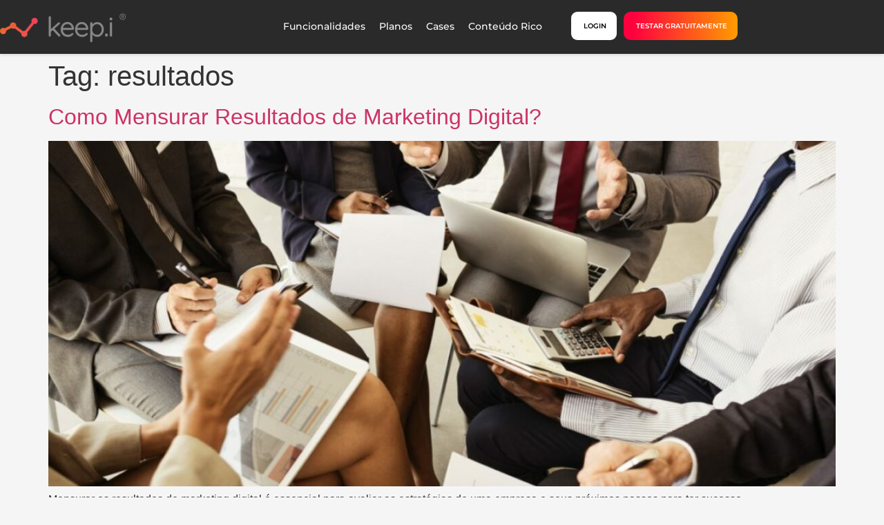

--- FILE ---
content_type: text/html; charset=UTF-8
request_url: https://keepi.com.br/blog/tag/resultados/
body_size: 20851
content:
<!doctype html>
<html lang="pt-BR">
<head>
	<meta charset="UTF-8">
	<meta name="viewport" content="width=device-width, initial-scale=1">
	<link rel="profile" href="https://gmpg.org/xfn/11">
	<title>resultados &#8211; Keep.i Dashboards</title><link rel="preload" href="https://keepi.com.br/wp-content/uploads/2023/06/logo_websummit-300x82.png" as="image" imagesrcset="https://keepi.com.br/wp-content/uploads/2023/06/logo_websummit-300x82.png 300w, https://keepi.com.br/wp-content/uploads/2023/06/logo_websummit.png 330w" imagesizes="(max-width: 300px) 100vw, 300px" fetchpriority="high"><link rel="preload" href="https://keepi.com.br/wp-content/uploads/2020/01/business-people-discussion-marketing-plan-meeting-PEFWTKC-scaled-1-1160x700-1-1024x618.jpg" as="image" imagesrcset="https://keepi.com.br/wp-content/uploads/2020/01/business-people-discussion-marketing-plan-meeting-PEFWTKC-scaled-1-1160x700-1-1024x618.jpg 1024w, https://keepi.com.br/wp-content/uploads/2020/01/business-people-discussion-marketing-plan-meeting-PEFWTKC-scaled-1-1160x700-1-300x181.jpg 300w, https://keepi.com.br/wp-content/uploads/2020/01/business-people-discussion-marketing-plan-meeting-PEFWTKC-scaled-1-1160x700-1-768x463.jpg 768w, https://keepi.com.br/wp-content/uploads/2020/01/business-people-discussion-marketing-plan-meeting-PEFWTKC-scaled-1-1160x700-1.jpg 1160w" imagesizes="(max-width: 800px) 100vw, 800px" fetchpriority="high"><link rel="preload" href="https://keepi.com.br/wp-content/uploads/2022/04/Gotham-Book.ttf" as="font" type="font/ttf" crossorigin><link rel="preload" href="https://keepi.com.br/wp-content/uploads/2022/04/Gotham-Bold.ttf" as="font" type="font/ttf" crossorigin><link rel="preload" href="https://keepi.com.br/wp-content/uploads/2022/04/GothamMedium.ttf" as="font" type="font/ttf" crossorigin>
<meta name='robots' content='max-image-preview:large' />

<!-- Google Tag Manager for WordPress by gtm4wp.com -->
<script data-cfasync="false" data-pagespeed-no-defer>
	var gtm4wp_datalayer_name = "dataLayer";
	var dataLayer = dataLayer || [];
</script>
<!-- End Google Tag Manager for WordPress by gtm4wp.com --><link rel='dns-prefetch' href='//js.hs-scripts.com' />
<link rel='dns-prefetch' href='//ajax.googleapis.com' />
<style id='wp-img-auto-sizes-contain-inline-css'>
img:is([sizes=auto i],[sizes^="auto," i]){contain-intrinsic-size:3000px 1500px}
/*# sourceURL=wp-img-auto-sizes-contain-inline-css */
</style>

<link rel='stylesheet' id='wp-block-library-css' href='https://keepi.com.br/wp-includes/css/dist/block-library/style.min.css?ver=6.9' media='all' />
<style id='global-styles-inline-css'>
:root{--wp--preset--aspect-ratio--square: 1;--wp--preset--aspect-ratio--4-3: 4/3;--wp--preset--aspect-ratio--3-4: 3/4;--wp--preset--aspect-ratio--3-2: 3/2;--wp--preset--aspect-ratio--2-3: 2/3;--wp--preset--aspect-ratio--16-9: 16/9;--wp--preset--aspect-ratio--9-16: 9/16;--wp--preset--color--black: #000000;--wp--preset--color--cyan-bluish-gray: #abb8c3;--wp--preset--color--white: #ffffff;--wp--preset--color--pale-pink: #f78da7;--wp--preset--color--vivid-red: #cf2e2e;--wp--preset--color--luminous-vivid-orange: #ff6900;--wp--preset--color--luminous-vivid-amber: #fcb900;--wp--preset--color--light-green-cyan: #7bdcb5;--wp--preset--color--vivid-green-cyan: #00d084;--wp--preset--color--pale-cyan-blue: #8ed1fc;--wp--preset--color--vivid-cyan-blue: #0693e3;--wp--preset--color--vivid-purple: #9b51e0;--wp--preset--gradient--vivid-cyan-blue-to-vivid-purple: linear-gradient(135deg,rgb(6,147,227) 0%,rgb(155,81,224) 100%);--wp--preset--gradient--light-green-cyan-to-vivid-green-cyan: linear-gradient(135deg,rgb(122,220,180) 0%,rgb(0,208,130) 100%);--wp--preset--gradient--luminous-vivid-amber-to-luminous-vivid-orange: linear-gradient(135deg,rgb(252,185,0) 0%,rgb(255,105,0) 100%);--wp--preset--gradient--luminous-vivid-orange-to-vivid-red: linear-gradient(135deg,rgb(255,105,0) 0%,rgb(207,46,46) 100%);--wp--preset--gradient--very-light-gray-to-cyan-bluish-gray: linear-gradient(135deg,rgb(238,238,238) 0%,rgb(169,184,195) 100%);--wp--preset--gradient--cool-to-warm-spectrum: linear-gradient(135deg,rgb(74,234,220) 0%,rgb(151,120,209) 20%,rgb(207,42,186) 40%,rgb(238,44,130) 60%,rgb(251,105,98) 80%,rgb(254,248,76) 100%);--wp--preset--gradient--blush-light-purple: linear-gradient(135deg,rgb(255,206,236) 0%,rgb(152,150,240) 100%);--wp--preset--gradient--blush-bordeaux: linear-gradient(135deg,rgb(254,205,165) 0%,rgb(254,45,45) 50%,rgb(107,0,62) 100%);--wp--preset--gradient--luminous-dusk: linear-gradient(135deg,rgb(255,203,112) 0%,rgb(199,81,192) 50%,rgb(65,88,208) 100%);--wp--preset--gradient--pale-ocean: linear-gradient(135deg,rgb(255,245,203) 0%,rgb(182,227,212) 50%,rgb(51,167,181) 100%);--wp--preset--gradient--electric-grass: linear-gradient(135deg,rgb(202,248,128) 0%,rgb(113,206,126) 100%);--wp--preset--gradient--midnight: linear-gradient(135deg,rgb(2,3,129) 0%,rgb(40,116,252) 100%);--wp--preset--font-size--small: 13px;--wp--preset--font-size--medium: 20px;--wp--preset--font-size--large: 36px;--wp--preset--font-size--x-large: 42px;--wp--preset--spacing--20: 0.44rem;--wp--preset--spacing--30: 0.67rem;--wp--preset--spacing--40: 1rem;--wp--preset--spacing--50: 1.5rem;--wp--preset--spacing--60: 2.25rem;--wp--preset--spacing--70: 3.38rem;--wp--preset--spacing--80: 5.06rem;--wp--preset--shadow--natural: 6px 6px 9px rgba(0, 0, 0, 0.2);--wp--preset--shadow--deep: 12px 12px 50px rgba(0, 0, 0, 0.4);--wp--preset--shadow--sharp: 6px 6px 0px rgba(0, 0, 0, 0.2);--wp--preset--shadow--outlined: 6px 6px 0px -3px rgb(255, 255, 255), 6px 6px rgb(0, 0, 0);--wp--preset--shadow--crisp: 6px 6px 0px rgb(0, 0, 0);}:root { --wp--style--global--content-size: 800px;--wp--style--global--wide-size: 1200px; }:where(body) { margin: 0; }.wp-site-blocks > .alignleft { float: left; margin-right: 2em; }.wp-site-blocks > .alignright { float: right; margin-left: 2em; }.wp-site-blocks > .aligncenter { justify-content: center; margin-left: auto; margin-right: auto; }:where(.wp-site-blocks) > * { margin-block-start: 24px; margin-block-end: 0; }:where(.wp-site-blocks) > :first-child { margin-block-start: 0; }:where(.wp-site-blocks) > :last-child { margin-block-end: 0; }:root { --wp--style--block-gap: 24px; }:root :where(.is-layout-flow) > :first-child{margin-block-start: 0;}:root :where(.is-layout-flow) > :last-child{margin-block-end: 0;}:root :where(.is-layout-flow) > *{margin-block-start: 24px;margin-block-end: 0;}:root :where(.is-layout-constrained) > :first-child{margin-block-start: 0;}:root :where(.is-layout-constrained) > :last-child{margin-block-end: 0;}:root :where(.is-layout-constrained) > *{margin-block-start: 24px;margin-block-end: 0;}:root :where(.is-layout-flex){gap: 24px;}:root :where(.is-layout-grid){gap: 24px;}.is-layout-flow > .alignleft{float: left;margin-inline-start: 0;margin-inline-end: 2em;}.is-layout-flow > .alignright{float: right;margin-inline-start: 2em;margin-inline-end: 0;}.is-layout-flow > .aligncenter{margin-left: auto !important;margin-right: auto !important;}.is-layout-constrained > .alignleft{float: left;margin-inline-start: 0;margin-inline-end: 2em;}.is-layout-constrained > .alignright{float: right;margin-inline-start: 2em;margin-inline-end: 0;}.is-layout-constrained > .aligncenter{margin-left: auto !important;margin-right: auto !important;}.is-layout-constrained > :where(:not(.alignleft):not(.alignright):not(.alignfull)){max-width: var(--wp--style--global--content-size);margin-left: auto !important;margin-right: auto !important;}.is-layout-constrained > .alignwide{max-width: var(--wp--style--global--wide-size);}body .is-layout-flex{display: flex;}.is-layout-flex{flex-wrap: wrap;align-items: center;}.is-layout-flex > :is(*, div){margin: 0;}body .is-layout-grid{display: grid;}.is-layout-grid > :is(*, div){margin: 0;}body{padding-top: 0px;padding-right: 0px;padding-bottom: 0px;padding-left: 0px;}a:where(:not(.wp-element-button)){text-decoration: underline;}:root :where(.wp-element-button, .wp-block-button__link){background-color: #32373c;border-width: 0;color: #fff;font-family: inherit;font-size: inherit;font-style: inherit;font-weight: inherit;letter-spacing: inherit;line-height: inherit;padding-top: calc(0.667em + 2px);padding-right: calc(1.333em + 2px);padding-bottom: calc(0.667em + 2px);padding-left: calc(1.333em + 2px);text-decoration: none;text-transform: inherit;}.has-black-color{color: var(--wp--preset--color--black) !important;}.has-cyan-bluish-gray-color{color: var(--wp--preset--color--cyan-bluish-gray) !important;}.has-white-color{color: var(--wp--preset--color--white) !important;}.has-pale-pink-color{color: var(--wp--preset--color--pale-pink) !important;}.has-vivid-red-color{color: var(--wp--preset--color--vivid-red) !important;}.has-luminous-vivid-orange-color{color: var(--wp--preset--color--luminous-vivid-orange) !important;}.has-luminous-vivid-amber-color{color: var(--wp--preset--color--luminous-vivid-amber) !important;}.has-light-green-cyan-color{color: var(--wp--preset--color--light-green-cyan) !important;}.has-vivid-green-cyan-color{color: var(--wp--preset--color--vivid-green-cyan) !important;}.has-pale-cyan-blue-color{color: var(--wp--preset--color--pale-cyan-blue) !important;}.has-vivid-cyan-blue-color{color: var(--wp--preset--color--vivid-cyan-blue) !important;}.has-vivid-purple-color{color: var(--wp--preset--color--vivid-purple) !important;}.has-black-background-color{background-color: var(--wp--preset--color--black) !important;}.has-cyan-bluish-gray-background-color{background-color: var(--wp--preset--color--cyan-bluish-gray) !important;}.has-white-background-color{background-color: var(--wp--preset--color--white) !important;}.has-pale-pink-background-color{background-color: var(--wp--preset--color--pale-pink) !important;}.has-vivid-red-background-color{background-color: var(--wp--preset--color--vivid-red) !important;}.has-luminous-vivid-orange-background-color{background-color: var(--wp--preset--color--luminous-vivid-orange) !important;}.has-luminous-vivid-amber-background-color{background-color: var(--wp--preset--color--luminous-vivid-amber) !important;}.has-light-green-cyan-background-color{background-color: var(--wp--preset--color--light-green-cyan) !important;}.has-vivid-green-cyan-background-color{background-color: var(--wp--preset--color--vivid-green-cyan) !important;}.has-pale-cyan-blue-background-color{background-color: var(--wp--preset--color--pale-cyan-blue) !important;}.has-vivid-cyan-blue-background-color{background-color: var(--wp--preset--color--vivid-cyan-blue) !important;}.has-vivid-purple-background-color{background-color: var(--wp--preset--color--vivid-purple) !important;}.has-black-border-color{border-color: var(--wp--preset--color--black) !important;}.has-cyan-bluish-gray-border-color{border-color: var(--wp--preset--color--cyan-bluish-gray) !important;}.has-white-border-color{border-color: var(--wp--preset--color--white) !important;}.has-pale-pink-border-color{border-color: var(--wp--preset--color--pale-pink) !important;}.has-vivid-red-border-color{border-color: var(--wp--preset--color--vivid-red) !important;}.has-luminous-vivid-orange-border-color{border-color: var(--wp--preset--color--luminous-vivid-orange) !important;}.has-luminous-vivid-amber-border-color{border-color: var(--wp--preset--color--luminous-vivid-amber) !important;}.has-light-green-cyan-border-color{border-color: var(--wp--preset--color--light-green-cyan) !important;}.has-vivid-green-cyan-border-color{border-color: var(--wp--preset--color--vivid-green-cyan) !important;}.has-pale-cyan-blue-border-color{border-color: var(--wp--preset--color--pale-cyan-blue) !important;}.has-vivid-cyan-blue-border-color{border-color: var(--wp--preset--color--vivid-cyan-blue) !important;}.has-vivid-purple-border-color{border-color: var(--wp--preset--color--vivid-purple) !important;}.has-vivid-cyan-blue-to-vivid-purple-gradient-background{background: var(--wp--preset--gradient--vivid-cyan-blue-to-vivid-purple) !important;}.has-light-green-cyan-to-vivid-green-cyan-gradient-background{background: var(--wp--preset--gradient--light-green-cyan-to-vivid-green-cyan) !important;}.has-luminous-vivid-amber-to-luminous-vivid-orange-gradient-background{background: var(--wp--preset--gradient--luminous-vivid-amber-to-luminous-vivid-orange) !important;}.has-luminous-vivid-orange-to-vivid-red-gradient-background{background: var(--wp--preset--gradient--luminous-vivid-orange-to-vivid-red) !important;}.has-very-light-gray-to-cyan-bluish-gray-gradient-background{background: var(--wp--preset--gradient--very-light-gray-to-cyan-bluish-gray) !important;}.has-cool-to-warm-spectrum-gradient-background{background: var(--wp--preset--gradient--cool-to-warm-spectrum) !important;}.has-blush-light-purple-gradient-background{background: var(--wp--preset--gradient--blush-light-purple) !important;}.has-blush-bordeaux-gradient-background{background: var(--wp--preset--gradient--blush-bordeaux) !important;}.has-luminous-dusk-gradient-background{background: var(--wp--preset--gradient--luminous-dusk) !important;}.has-pale-ocean-gradient-background{background: var(--wp--preset--gradient--pale-ocean) !important;}.has-electric-grass-gradient-background{background: var(--wp--preset--gradient--electric-grass) !important;}.has-midnight-gradient-background{background: var(--wp--preset--gradient--midnight) !important;}.has-small-font-size{font-size: var(--wp--preset--font-size--small) !important;}.has-medium-font-size{font-size: var(--wp--preset--font-size--medium) !important;}.has-large-font-size{font-size: var(--wp--preset--font-size--large) !important;}.has-x-large-font-size{font-size: var(--wp--preset--font-size--x-large) !important;}
:root :where(.wp-block-pullquote){font-size: 1.5em;line-height: 1.6;}
/*# sourceURL=global-styles-inline-css */
</style>
<link rel='stylesheet' id='searchandfilter-css' href='https://keepi.com.br/wp-content/plugins/search-filter/style.css?ver=1' media='all' />
<link rel='stylesheet' id='table-addons-for-elementor-css' href='https://keepi.com.br/wp-content/plugins/table-addons-for-elementor/public/css/table-addons-for-elementor-public.css?ver=2.1.5' media='all' />
<link rel='stylesheet' id='htbbootstrap-css' href='https://keepi.com.br/wp-content/plugins/ht-mega-for-elementor/assets/css/htbbootstrap.css?ver=3.0.3' media='all' />
<link rel='stylesheet' id='font-awesome-css' href='https://keepi.com.br/wp-content/plugins/elementor/assets/lib/font-awesome/css/font-awesome.min.css?ver=4.7.0' media='all' />
<link rel='stylesheet' id='htmega-animation-css' href='https://keepi.com.br/wp-content/plugins/ht-mega-for-elementor/assets/css/animation.css?ver=3.0.3' media='all' />
<link rel='stylesheet' id='htmega-keyframes-css' href='https://keepi.com.br/wp-content/plugins/ht-mega-for-elementor/assets/css/htmega-keyframes.css?ver=3.0.3' media='all' />
<link rel='stylesheet' id='htmega-global-style-min-css' href='https://keepi.com.br/wp-content/plugins/ht-mega-for-elementor/assets/css/htmega-global-style.min.css?ver=3.0.3' media='all' />
<link rel='stylesheet' id='hello-elementor-css' href='https://keepi.com.br/wp-content/themes/hello-elementor/assets/css/reset.css?ver=3.4.5' media='all' />
<link rel='stylesheet' id='hello-elementor-theme-style-css' href='https://keepi.com.br/wp-content/themes/hello-elementor/assets/css/theme.css?ver=3.4.5' media='all' />
<link rel='stylesheet' id='hello-elementor-header-footer-css' href='https://keepi.com.br/wp-content/themes/hello-elementor/assets/css/header-footer.css?ver=3.4.5' media='all' />
<link rel='stylesheet' id='elementor-frontend-css' href='https://keepi.com.br/wp-content/plugins/elementor/assets/css/frontend.min.css?ver=3.34.0' media='all' />
<link rel='stylesheet' id='elementor-post-6-css' href='https://keepi.com.br/wp-content/uploads/elementor/css/post-6.css?ver=1766458177' media='all' />
<link rel='stylesheet' id='widget-image-css' href='https://keepi.com.br/wp-content/plugins/elementor/assets/css/widget-image.min.css?ver=3.34.0' media='all' />
<link rel='stylesheet' id='widget-nav-menu-css' href='https://keepi.com.br/wp-content/plugins/elementor-pro/assets/css/widget-nav-menu.min.css?ver=3.33.2' media='all' />
<link rel='stylesheet' id='widget-heading-css' href='https://keepi.com.br/wp-content/plugins/elementor/assets/css/widget-heading.min.css?ver=3.34.0' media='all' />
<link rel='stylesheet' id='e-animation-fadeInUp-css' href='https://keepi.com.br/wp-content/plugins/elementor/assets/lib/animations/styles/fadeInUp.min.css?ver=3.34.0' media='all' />
<link rel='stylesheet' id='widget-spacer-css' href='https://keepi.com.br/wp-content/plugins/elementor/assets/css/widget-spacer.min.css?ver=3.34.0' media='all' />
<link rel='stylesheet' id='widget-social-icons-css' href='https://keepi.com.br/wp-content/plugins/elementor/assets/css/widget-social-icons.min.css?ver=3.34.0' media='all' />
<link rel='stylesheet' id='e-apple-webkit-css' href='https://keepi.com.br/wp-content/plugins/elementor/assets/css/conditionals/apple-webkit.min.css?ver=3.34.0' media='all' />
<link rel='stylesheet' id='widget-divider-css' href='https://keepi.com.br/wp-content/plugins/elementor/assets/css/widget-divider.min.css?ver=3.34.0' media='all' />
<link rel='stylesheet' id='elementor-post-4753-css' href='https://keepi.com.br/wp-content/uploads/elementor/css/post-4753.css?ver=1766458177' media='all' />
<link rel='stylesheet' id='elementor-post-16-css' href='https://keepi.com.br/wp-content/uploads/elementor/css/post-16.css?ver=1766458177' media='all' />
<link rel='stylesheet' id='elementor-post-7788-css' href='https://keepi.com.br/wp-content/uploads/elementor/css/post-7788.css?ver=1766458177' media='all' />
<link rel='stylesheet' id='elementor-post-7778-css' href='https://keepi.com.br/wp-content/uploads/elementor/css/post-7778.css?ver=1766458177' media='all' />
<link rel='stylesheet' id='elementor-post-7775-css' href='https://keepi.com.br/wp-content/uploads/elementor/css/post-7775.css?ver=1766458177' media='all' />
<link rel='stylesheet' id='elementor-post-7772-css' href='https://keepi.com.br/wp-content/uploads/elementor/css/post-7772.css?ver=1766458177' media='all' />
<link rel='stylesheet' id='elementor-post-7660-css' href='https://keepi.com.br/wp-content/uploads/elementor/css/post-7660.css?ver=1766458177' media='all' />
<link rel='stylesheet' id='tablepress-default-css' href='https://keepi.com.br/wp-content/plugins/tablepress/css/build/default.css?ver=3.2.6' media='all' />
<link rel='stylesheet' id='eael-general-css' href='https://keepi.com.br/wp-content/plugins/essential-addons-for-elementor-lite/assets/front-end/css/view/general.min.css?ver=6.5.4' media='all' />
<link rel='stylesheet' id='ecs-styles-css' href='https://keepi.com.br/wp-content/plugins/ele-custom-skin/assets/css/ecs-style.css?ver=3.1.9' media='all' />
<link rel='stylesheet' id='elementor-post-379-css' href='https://keepi.com.br/wp-content/uploads/elementor/css/post-379.css?ver=1671007862' media='all' />
<link rel='stylesheet' id='elementor-post-2300-css' href='https://keepi.com.br/wp-content/uploads/elementor/css/post-2300.css?ver=1659011049' media='all' />
<link rel='stylesheet' id='elementor-gf-local-montserrat-css' href='https://keepi.com.br/wp-content/uploads/elementor/google-fonts/css/montserrat.css?ver=1749173100' media='all' />
<script src="https://keepi.com.br/wp-includes/js/jquery/jquery.min.js?ver=3.7.1" id="jquery-core-js"></script>
<script id="ecs_ajax_load-js-extra">
var ecs_ajax_params = {"ajaxurl":"https://keepi.com.br/wp-admin/admin-ajax.php","posts":"{\"tag\":\"resultados\",\"error\":\"\",\"m\":\"\",\"p\":0,\"post_parent\":\"\",\"subpost\":\"\",\"subpost_id\":\"\",\"attachment\":\"\",\"attachment_id\":0,\"name\":\"\",\"pagename\":\"\",\"page_id\":0,\"second\":\"\",\"minute\":\"\",\"hour\":\"\",\"day\":0,\"monthnum\":0,\"year\":0,\"w\":0,\"category_name\":\"\",\"cat\":\"\",\"tag_id\":99,\"author\":\"\",\"author_name\":\"\",\"feed\":\"\",\"tb\":\"\",\"paged\":0,\"meta_key\":\"\",\"meta_value\":\"\",\"preview\":\"\",\"s\":\"\",\"sentence\":\"\",\"title\":\"\",\"fields\":\"all\",\"menu_order\":\"\",\"embed\":\"\",\"category__in\":[],\"category__not_in\":[],\"category__and\":[],\"post__in\":[],\"post__not_in\":[],\"post_name__in\":[],\"tag__in\":[],\"tag__not_in\":[],\"tag__and\":[],\"tag_slug__in\":[\"resultados\"],\"tag_slug__and\":[],\"post_parent__in\":[],\"post_parent__not_in\":[],\"author__in\":[],\"author__not_in\":[],\"search_columns\":[],\"ignore_sticky_posts\":false,\"suppress_filters\":false,\"cache_results\":true,\"update_post_term_cache\":true,\"update_menu_item_cache\":false,\"lazy_load_term_meta\":true,\"update_post_meta_cache\":true,\"post_type\":\"\",\"posts_per_page\":10,\"nopaging\":false,\"comments_per_page\":\"50\",\"no_found_rows\":false,\"order\":\"DESC\"}"};
//# sourceURL=ecs_ajax_load-js-extra
</script>
<script src="https://keepi.com.br/wp-content/plugins/ele-custom-skin/assets/js/ecs_ajax_pagination.js?ver=3.1.9" id="ecs_ajax_load-js"></script>
<script src="https://keepi.com.br/wp-content/plugins/ele-custom-skin/assets/js/ecs.js?ver=3.1.9" id="ecs-script-js"></script>
			<!-- DO NOT COPY THIS SNIPPET! Start of Page Analytics Tracking for HubSpot WordPress plugin v11.3.33-->
			<script class="hsq-set-content-id" data-content-id="listing-page">
				var _hsq = _hsq || [];
				_hsq.push(["setContentType", "listing-page"]);
			</script>
			<!-- DO NOT COPY THIS SNIPPET! End of Page Analytics Tracking for HubSpot WordPress plugin -->
			
<!-- Google Tag Manager for WordPress by gtm4wp.com -->
<!-- GTM Container placement set to automatic -->
<script data-cfasync="false" data-pagespeed-no-defer>
	var dataLayer_content = {"pagePostType":"post","pagePostType2":"tag-post"};
	dataLayer.push( dataLayer_content );
</script>
<script data-cfasync="false" data-pagespeed-no-defer>
(function(w,d,s,l,i){w[l]=w[l]||[];w[l].push({'gtm.start':
new Date().getTime(),event:'gtm.js'});var f=d.getElementsByTagName(s)[0],
j=d.createElement(s),dl=l!='dataLayer'?'&l='+l:'';j.async=true;j.src=
'//www.googletagmanager.com/gtm.js?id='+i+dl;f.parentNode.insertBefore(j,f);
})(window,document,'script','dataLayer','GTM-MJBX9SW');
</script>
<!-- End Google Tag Manager for WordPress by gtm4wp.com --><meta name="generator" content="Elementor 3.34.0; features: e_font_icon_svg; settings: css_print_method-external, google_font-enabled, font_display-swap">
			<style>
				.e-con.e-parent:nth-of-type(n+4):not(.e-lazyloaded):not(.e-no-lazyload),
				.e-con.e-parent:nth-of-type(n+4):not(.e-lazyloaded):not(.e-no-lazyload) * {
					background-image: none !important;
				}
				@media screen and (max-height: 1024px) {
					.e-con.e-parent:nth-of-type(n+3):not(.e-lazyloaded):not(.e-no-lazyload),
					.e-con.e-parent:nth-of-type(n+3):not(.e-lazyloaded):not(.e-no-lazyload) * {
						background-image: none !important;
					}
				}
				@media screen and (max-height: 640px) {
					.e-con.e-parent:nth-of-type(n+2):not(.e-lazyloaded):not(.e-no-lazyload),
					.e-con.e-parent:nth-of-type(n+2):not(.e-lazyloaded):not(.e-no-lazyload) * {
						background-image: none !important;
					}
				}
			</style>
			<link rel="icon" href="https://keepi.com.br/wp-content/uploads/2022/06/cropped-favicon-1-32x32.png" sizes="32x32" />
<link rel="icon" href="https://keepi.com.br/wp-content/uploads/2022/06/cropped-favicon-1-192x192.png" sizes="192x192" />
<link rel="apple-touch-icon" href="https://keepi.com.br/wp-content/uploads/2022/06/cropped-favicon-1-180x180.png" />
<meta name="msapplication-TileImage" content="https://keepi.com.br/wp-content/uploads/2022/06/cropped-favicon-1-270x270.png" />
<noscript><style>.perfmatters-lazy[data-src]{display:none !important;}</style></noscript><style>.perfmatters-lazy-youtube{position:relative;width:100%;max-width:100%;height:0;padding-bottom:56.23%;overflow:hidden}.perfmatters-lazy-youtube img{position:absolute;top:0;right:0;bottom:0;left:0;display:block;width:100%;max-width:100%;height:auto;margin:auto;border:none;cursor:pointer;transition:.5s all;-webkit-transition:.5s all;-moz-transition:.5s all}.perfmatters-lazy-youtube img:hover{-webkit-filter:brightness(75%)}.perfmatters-lazy-youtube .play{position:absolute;top:50%;left:50%;right:auto;width:68px;height:48px;margin-left:-34px;margin-top:-24px;background:url(https://keepi.com.br/wp-content/plugins/perfmatters/img/youtube.svg) no-repeat;background-position:center;background-size:cover;pointer-events:none;filter:grayscale(1)}.perfmatters-lazy-youtube:hover .play{filter:grayscale(0)}.perfmatters-lazy-youtube iframe{position:absolute;top:0;left:0;width:100%;height:100%;z-index:99}.wp-has-aspect-ratio .wp-block-embed__wrapper{position:relative;}.wp-has-aspect-ratio .perfmatters-lazy-youtube{position:absolute;top:0;right:0;bottom:0;left:0;width:100%;height:100%;padding-bottom:0}.perfmatters-lazy.pmloaded,.perfmatters-lazy.pmloaded>img,.perfmatters-lazy>img.pmloaded,.perfmatters-lazy[data-ll-status=entered]{animation:500ms pmFadeIn}@keyframes pmFadeIn{0%{opacity:0}100%{opacity:1}}</style></head>
<body class="archive tag tag-resultados tag-99 wp-custom-logo wp-embed-responsive wp-theme-hello-elementor hello-elementor-default elementor-default elementor-kit-6">


<!-- GTM Container placement set to automatic -->
<!-- Google Tag Manager (noscript) -->
				<noscript><iframe src="https://www.googletagmanager.com/ns.html?id=GTM-MJBX9SW" height="0" width="0" style="display:none;visibility:hidden" aria-hidden="true"></iframe></noscript>
<!-- End Google Tag Manager (noscript) -->
<a class="skip-link screen-reader-text" href="#content">Ir para o conteúdo</a>

		<header data-elementor-type="header" data-elementor-id="4753" class="elementor elementor-4753 elementor-location-header" data-elementor-post-type="elementor_library">
					<section class="elementor-section elementor-top-section elementor-element elementor-element-3e6d9da0 elementor-section-content-middle elementor-section-boxed elementor-section-height-default elementor-section-height-default" data-id="3e6d9da0" data-element_type="section" data-settings="{&quot;background_background&quot;:&quot;classic&quot;}">
						<div class="elementor-container elementor-column-gap-no">
					<div class="elementor-column elementor-col-25 elementor-top-column elementor-element elementor-element-2de12304" data-id="2de12304" data-element_type="column">
			<div class="elementor-widget-wrap elementor-element-populated">
						<div class="elementor-element elementor-element-4a05b0f8 elementor-widget elementor-widget-image" data-id="4a05b0f8" data-element_type="widget" data-widget_type="image.default">
																<a href="https://keepi.com.br">
							<img data-perfmatters-preload width="300" height="82" src="https://keepi.com.br/wp-content/uploads/2023/06/logo_websummit-300x82.png" class="attachment-medium size-medium wp-image-4754" alt srcset="https://keepi.com.br/wp-content/uploads/2023/06/logo_websummit-300x82.png 300w, https://keepi.com.br/wp-content/uploads/2023/06/logo_websummit.png 330w" sizes="(max-width: 300px) 100vw, 300px" fetchpriority="high">								</a>
															</div>
					</div>
		</div>
				<div class="elementor-column elementor-col-25 elementor-top-column elementor-element elementor-element-5b5bc031" data-id="5b5bc031" data-element_type="column">
			<div class="elementor-widget-wrap elementor-element-populated">
						<div class="elementor-element elementor-element-21e8bf0b elementor-nav-menu__align-end elementor-nav-menu--stretch elementor-nav-menu--dropdown-tablet elementor-nav-menu__text-align-aside elementor-nav-menu--toggle elementor-nav-menu--burger elementor-widget elementor-widget-nav-menu" data-id="21e8bf0b" data-element_type="widget" data-settings="{&quot;full_width&quot;:&quot;stretch&quot;,&quot;layout&quot;:&quot;horizontal&quot;,&quot;submenu_icon&quot;:{&quot;value&quot;:&quot;&lt;svg aria-hidden=\&quot;true\&quot; class=\&quot;e-font-icon-svg e-fas-caret-down\&quot; viewBox=\&quot;0 0 320 512\&quot; xmlns=\&quot;http:\/\/www.w3.org\/2000\/svg\&quot;&gt;&lt;path d=\&quot;M31.3 192h257.3c17.8 0 26.7 21.5 14.1 34.1L174.1 354.8c-7.8 7.8-20.5 7.8-28.3 0L17.2 226.1C4.6 213.5 13.5 192 31.3 192z\&quot;&gt;&lt;\/path&gt;&lt;\/svg&gt;&quot;,&quot;library&quot;:&quot;fa-solid&quot;},&quot;toggle&quot;:&quot;burger&quot;}" data-widget_type="nav-menu.default">
								<nav aria-label="Menu" class="elementor-nav-menu--main elementor-nav-menu__container elementor-nav-menu--layout-horizontal e--pointer-none">
				<ul id="menu-1-21e8bf0b" class="elementor-nav-menu"><li class="menu-item menu-item-type-custom menu-item-object-custom menu-item-57"><a href="/plataforma" class="elementor-item">Funcionalidades</a></li>
<li class="menu-item menu-item-type-custom menu-item-object-custom menu-item-58"><a href="/planos" class="elementor-item">Planos</a></li>
<li class="menu-item menu-item-type-post_type menu-item-object-page menu-item-4245"><a href="https://keepi.com.br/cases-new/" class="elementor-item">Cases</a></li>
<li class="menu-item menu-item-type-post_type menu-item-object-page menu-item-has-children menu-item-7479"><a href="https://keepi.com.br/portal-de-conteudo-rico/" class="elementor-item">Conteúdo Rico</a>
<ul class="sub-menu elementor-nav-menu--dropdown">
	<li class="menu-item menu-item-type-post_type menu-item-object-page menu-item-4715"><a href="https://keepi.com.br/blog/" class="elementor-sub-item">Blog</a></li>
	<li class="menu-item menu-item-type-post_type menu-item-object-page menu-item-7480"><a href="https://keepi.com.br/academy/" class="elementor-sub-item">Academy</a></li>
</ul>
</li>
</ul>			</nav>
					<div class="elementor-menu-toggle" role="button" tabindex="0" aria-label="Alternar menu" aria-expanded="false">
			<svg aria-hidden="true" role="presentation" class="elementor-menu-toggle__icon--open e-font-icon-svg e-eicon-menu-bar" viewBox="0 0 1000 1000" xmlns="http://www.w3.org/2000/svg"><path d="M104 333H896C929 333 958 304 958 271S929 208 896 208H104C71 208 42 237 42 271S71 333 104 333ZM104 583H896C929 583 958 554 958 521S929 458 896 458H104C71 458 42 487 42 521S71 583 104 583ZM104 833H896C929 833 958 804 958 771S929 708 896 708H104C71 708 42 737 42 771S71 833 104 833Z"></path></svg><svg aria-hidden="true" role="presentation" class="elementor-menu-toggle__icon--close e-font-icon-svg e-eicon-close" viewBox="0 0 1000 1000" xmlns="http://www.w3.org/2000/svg"><path d="M742 167L500 408 258 167C246 154 233 150 217 150 196 150 179 158 167 167 154 179 150 196 150 212 150 229 154 242 171 254L408 500 167 742C138 771 138 800 167 829 196 858 225 858 254 829L496 587 738 829C750 842 767 846 783 846 800 846 817 842 829 829 842 817 846 804 846 783 846 767 842 750 829 737L588 500 833 258C863 229 863 200 833 171 804 137 775 137 742 167Z"></path></svg>		</div>
					<nav class="elementor-nav-menu--dropdown elementor-nav-menu__container" aria-hidden="true">
				<ul id="menu-2-21e8bf0b" class="elementor-nav-menu"><li class="menu-item menu-item-type-custom menu-item-object-custom menu-item-57"><a href="/plataforma" class="elementor-item" tabindex="-1">Funcionalidades</a></li>
<li class="menu-item menu-item-type-custom menu-item-object-custom menu-item-58"><a href="/planos" class="elementor-item" tabindex="-1">Planos</a></li>
<li class="menu-item menu-item-type-post_type menu-item-object-page menu-item-4245"><a href="https://keepi.com.br/cases-new/" class="elementor-item" tabindex="-1">Cases</a></li>
<li class="menu-item menu-item-type-post_type menu-item-object-page menu-item-has-children menu-item-7479"><a href="https://keepi.com.br/portal-de-conteudo-rico/" class="elementor-item" tabindex="-1">Conteúdo Rico</a>
<ul class="sub-menu elementor-nav-menu--dropdown">
	<li class="menu-item menu-item-type-post_type menu-item-object-page menu-item-4715"><a href="https://keepi.com.br/blog/" class="elementor-sub-item" tabindex="-1">Blog</a></li>
	<li class="menu-item menu-item-type-post_type menu-item-object-page menu-item-7480"><a href="https://keepi.com.br/academy/" class="elementor-sub-item" tabindex="-1">Academy</a></li>
</ul>
</li>
</ul>			</nav>
						</div>
					</div>
		</div>
				<div class="elementor-column elementor-col-25 elementor-top-column elementor-element elementor-element-76c42ae" data-id="76c42ae" data-element_type="column" data-settings="{&quot;background_background&quot;:&quot;classic&quot;}">
			<div class="elementor-widget-wrap elementor-element-populated">
						<div class="elementor-element elementor-element-40ce553 elementor-align-center elementor-mobile-align-right elementor-widget__width-initial elementor-hidden-mobile elementor-widget elementor-widget-button" data-id="40ce553" data-element_type="widget" data-widget_type="button.default">
										<a class="elementor-button elementor-button-link elementor-size-sm" href="https://dashboards.keepi.media/auth/signin/">
						<span class="elementor-button-content-wrapper">
									<span class="elementor-button-text">LOGIN</span>
					</span>
					</a>
								</div>
					</div>
		</div>
				<div class="elementor-column elementor-col-25 elementor-top-column elementor-element elementor-element-32f79a62" data-id="32f79a62" data-element_type="column">
			<div class="elementor-widget-wrap elementor-element-populated">
						<div class="elementor-element elementor-element-7d314118 elementor-align-left elementor-mobile-align-center elementor-widget__width-initial elementor-hidden-mobile elementor-widget elementor-widget-button" data-id="7d314118" data-element_type="widget" data-widget_type="button.default">
										<a class="elementor-button elementor-button-link elementor-size-sm" href="https://dashboards.keepi.media/discover/">
						<span class="elementor-button-content-wrapper">
									<span class="elementor-button-text">Testar Gratuitamente</span>
					</span>
					</a>
								</div>
					</div>
		</div>
					</div>
		</section>
				</header>
		<main id="content" class="site-main">

			<div class="page-header">
			<h1 class="entry-title">Tag: <span>resultados</span></h1>		</div>
	
	<div class="page-content">
					<article class="post">
				<h2 class="entry-title"><a href="https://keepi.com.br/blog/como-mensurar-resultados-de-marketing-digital/">Como Mensurar Resultados de Marketing Digital?</a></h2><a href="https://keepi.com.br/blog/como-mensurar-resultados-de-marketing-digital/"><img data-perfmatters-preload fetchpriority="high" width="800" height="483" src="https://keepi.com.br/wp-content/uploads/2020/01/business-people-discussion-marketing-plan-meeting-PEFWTKC-scaled-1-1160x700-1-1024x618.jpg" class="attachment-large size-large wp-post-image" alt decoding="async" srcset="https://keepi.com.br/wp-content/uploads/2020/01/business-people-discussion-marketing-plan-meeting-PEFWTKC-scaled-1-1160x700-1-1024x618.jpg 1024w, https://keepi.com.br/wp-content/uploads/2020/01/business-people-discussion-marketing-plan-meeting-PEFWTKC-scaled-1-1160x700-1-300x181.jpg 300w, https://keepi.com.br/wp-content/uploads/2020/01/business-people-discussion-marketing-plan-meeting-PEFWTKC-scaled-1-1160x700-1-768x463.jpg 768w, https://keepi.com.br/wp-content/uploads/2020/01/business-people-discussion-marketing-plan-meeting-PEFWTKC-scaled-1-1160x700-1.jpg 1160w" sizes="(max-width: 800px) 100vw, 800px"></a><p>Mensurar os resultados de marketing digital é essencial para avaliar as estratégias de uma empresa e seus próximos passos para ter sucesso.</p>
			</article>
			</div>

	
</main>
		<footer data-elementor-type="footer" data-elementor-id="16" class="elementor elementor-16 elementor-location-footer" data-elementor-post-type="elementor_library">
					<section class="elementor-section elementor-top-section elementor-element elementor-element-aa52db1 elementor-section-content-middle elementor-hidden-mobile elementor-section-boxed elementor-section-height-default elementor-section-height-default elementor-invisible" data-id="aa52db1" data-element_type="section" data-settings="{&quot;background_background&quot;:&quot;gradient&quot;,&quot;animation&quot;:&quot;fadeInUp&quot;}">
						<div class="elementor-container elementor-column-gap-default">
					<div class="elementor-column elementor-col-33 elementor-top-column elementor-element elementor-element-8e6136b elementor-hidden-tablet elementor-hidden-mobile" data-id="8e6136b" data-element_type="column">
			<div class="elementor-widget-wrap">
							</div>
		</div>
				<div class="elementor-column elementor-col-33 elementor-top-column elementor-element elementor-element-c62cfa1" data-id="c62cfa1" data-element_type="column">
			<div class="elementor-widget-wrap elementor-element-populated">
						<div class="elementor-element elementor-element-0da480f elementor-widget__width-initial elementor-widget elementor-widget-heading" data-id="0da480f" data-element_type="widget" data-widget_type="heading.default">
					<h2 class="elementor-heading-title elementor-size-default">Seu primeiro dashboard é por nossa conta. </h2>				</div>
					</div>
		</div>
				<div class="elementor-column elementor-col-33 elementor-top-column elementor-element elementor-element-bd5a4a1" data-id="bd5a4a1" data-element_type="column">
			<div class="elementor-widget-wrap elementor-element-populated">
						<div class="elementor-element elementor-element-bee1adc elementor-mobile-align-center elementor-tablet-align-center elementor-widget elementor-widget-button" data-id="bee1adc" data-element_type="widget" data-widget_type="button.default">
										<a class="elementor-button elementor-button-link elementor-size-sm" href="https://dashboards.keepi.media/discover/">
						<span class="elementor-button-content-wrapper">
									<span class="elementor-button-text">CRIAR DASHBOARD GRATUITO</span>
					</span>
					</a>
								</div>
					</div>
		</div>
					</div>
		</section>
				<section class="elementor-section elementor-top-section elementor-element elementor-element-67340e2 elementor-section-boxed elementor-section-height-default elementor-section-height-default" data-id="67340e2" data-element_type="section" data-settings="{&quot;background_background&quot;:&quot;classic&quot;}">
						<div class="elementor-container elementor-column-gap-default">
					<div class="elementor-column elementor-col-100 elementor-top-column elementor-element elementor-element-6df2a8c" data-id="6df2a8c" data-element_type="column" data-settings="{&quot;background_background&quot;:&quot;classic&quot;}">
			<div class="elementor-widget-wrap elementor-element-populated">
						<div class="elementor-element elementor-element-83ab58b elementor-widget elementor-widget-spacer" data-id="83ab58b" data-element_type="widget" data-widget_type="spacer.default">
							<div class="elementor-spacer">
			<div class="elementor-spacer-inner"></div>
		</div>
						</div>
					</div>
		</div>
					</div>
		</section>
				<section class="elementor-section elementor-top-section elementor-element elementor-element-556552a elementor-section-boxed elementor-section-height-default elementor-section-height-default" data-id="556552a" data-element_type="section" data-settings="{&quot;background_background&quot;:&quot;classic&quot;}">
						<div class="elementor-container elementor-column-gap-default">
					<div class="elementor-column elementor-col-25 elementor-top-column elementor-element elementor-element-270013f" data-id="270013f" data-element_type="column">
			<div class="elementor-widget-wrap elementor-element-populated">
						<div class="elementor-element elementor-element-d074be5 elementor-widget elementor-widget-image" data-id="d074be5" data-element_type="widget" data-widget_type="image.default">
															<img data-perfmatters-preload width="300" height="82" src="https://keepi.com.br/wp-content/uploads/2023/06/logo_websummit-300x82.png" class="attachment-medium size-medium wp-image-4754" alt srcset="https://keepi.com.br/wp-content/uploads/2023/06/logo_websummit-300x82.png 300w, https://keepi.com.br/wp-content/uploads/2023/06/logo_websummit.png 330w" sizes="(max-width: 300px) 100vw, 300px" fetchpriority="high">															</div>
					</div>
		</div>
				<div class="elementor-column elementor-col-50 elementor-top-column elementor-element elementor-element-83ff360" data-id="83ff360" data-element_type="column">
			<div class="elementor-widget-wrap elementor-element-populated">
						<div class="elementor-element elementor-element-0016559 elementor-widget elementor-widget-text-editor" data-id="0016559" data-element_type="widget" data-widget_type="text-editor.default">
									<p>Keep.i  permite que agências e profissionais de marketing criem e compartilhem lindos dashboards de marketing e vendas em minutos.</p>								</div>
					</div>
		</div>
				<div class="elementor-column elementor-col-25 elementor-top-column elementor-element elementor-element-b9cc823" data-id="b9cc823" data-element_type="column">
			<div class="elementor-widget-wrap elementor-element-populated">
						<div class="elementor-element elementor-element-91d768c e-grid-align-left e-grid-align-mobile-left elementor-shape-rounded elementor-grid-0 elementor-widget elementor-widget-social-icons" data-id="91d768c" data-element_type="widget" data-widget_type="social-icons.default">
							<div class="elementor-social-icons-wrapper elementor-grid" role="list">
							<span class="elementor-grid-item" role="listitem">
					<a class="elementor-icon elementor-social-icon elementor-social-icon-facebook elementor-repeater-item-2f598d8" href="https://www.facebook.com/Keepi.Media" target="_blank">
						<span class="elementor-screen-only">Facebook</span>
						<svg aria-hidden="true" class="e-font-icon-svg e-fab-facebook" viewBox="0 0 512 512" xmlns="http://www.w3.org/2000/svg"><path d="M504 256C504 119 393 8 256 8S8 119 8 256c0 123.78 90.69 226.38 209.25 245V327.69h-63V256h63v-54.64c0-62.15 37-96.48 93.67-96.48 27.14 0 55.52 4.84 55.52 4.84v61h-31.28c-30.8 0-40.41 19.12-40.41 38.73V256h68.78l-11 71.69h-57.78V501C413.31 482.38 504 379.78 504 256z"></path></svg>					</a>
				</span>
							<span class="elementor-grid-item" role="listitem">
					<a class="elementor-icon elementor-social-icon elementor-social-icon-instagram elementor-repeater-item-34d60ca" href="https://www.instagram.com/keep.i_br/" target="_blank">
						<span class="elementor-screen-only">Instagram</span>
						<svg aria-hidden="true" class="e-font-icon-svg e-fab-instagram" viewBox="0 0 448 512" xmlns="http://www.w3.org/2000/svg"><path d="M224.1 141c-63.6 0-114.9 51.3-114.9 114.9s51.3 114.9 114.9 114.9S339 319.5 339 255.9 287.7 141 224.1 141zm0 189.6c-41.1 0-74.7-33.5-74.7-74.7s33.5-74.7 74.7-74.7 74.7 33.5 74.7 74.7-33.6 74.7-74.7 74.7zm146.4-194.3c0 14.9-12 26.8-26.8 26.8-14.9 0-26.8-12-26.8-26.8s12-26.8 26.8-26.8 26.8 12 26.8 26.8zm76.1 27.2c-1.7-35.9-9.9-67.7-36.2-93.9-26.2-26.2-58-34.4-93.9-36.2-37-2.1-147.9-2.1-184.9 0-35.8 1.7-67.6 9.9-93.9 36.1s-34.4 58-36.2 93.9c-2.1 37-2.1 147.9 0 184.9 1.7 35.9 9.9 67.7 36.2 93.9s58 34.4 93.9 36.2c37 2.1 147.9 2.1 184.9 0 35.9-1.7 67.7-9.9 93.9-36.2 26.2-26.2 34.4-58 36.2-93.9 2.1-37 2.1-147.8 0-184.8zM398.8 388c-7.8 19.6-22.9 34.7-42.6 42.6-29.5 11.7-99.5 9-132.1 9s-102.7 2.6-132.1-9c-19.6-7.8-34.7-22.9-42.6-42.6-11.7-29.5-9-99.5-9-132.1s-2.6-102.7 9-132.1c7.8-19.6 22.9-34.7 42.6-42.6 29.5-11.7 99.5-9 132.1-9s102.7-2.6 132.1 9c19.6 7.8 34.7 22.9 42.6 42.6 11.7 29.5 9 99.5 9 132.1s2.7 102.7-9 132.1z"></path></svg>					</a>
				</span>
							<span class="elementor-grid-item" role="listitem">
					<a class="elementor-icon elementor-social-icon elementor-social-icon-linkedin elementor-repeater-item-036ccd1" href="https://www.linkedin.com/company/keep.i---real-time-dashboard/%20" target="_blank">
						<span class="elementor-screen-only">Linkedin</span>
						<svg aria-hidden="true" class="e-font-icon-svg e-fab-linkedin" viewBox="0 0 448 512" xmlns="http://www.w3.org/2000/svg"><path d="M416 32H31.9C14.3 32 0 46.5 0 64.3v383.4C0 465.5 14.3 480 31.9 480H416c17.6 0 32-14.5 32-32.3V64.3c0-17.8-14.4-32.3-32-32.3zM135.4 416H69V202.2h66.5V416zm-33.2-243c-21.3 0-38.5-17.3-38.5-38.5S80.9 96 102.2 96c21.2 0 38.5 17.3 38.5 38.5 0 21.3-17.2 38.5-38.5 38.5zm282.1 243h-66.4V312c0-24.8-.5-56.7-34.5-56.7-34.6 0-39.9 27-39.9 54.9V416h-66.4V202.2h63.7v29.2h.9c8.9-16.8 30.6-34.5 62.9-34.5 67.2 0 79.7 44.3 79.7 101.9V416z"></path></svg>					</a>
				</span>
					</div>
						</div>
					</div>
		</div>
					</div>
		</section>
				<section class="elementor-section elementor-top-section elementor-element elementor-element-ef25033 elementor-section-boxed elementor-section-height-default elementor-section-height-default" data-id="ef25033" data-element_type="section" data-settings="{&quot;background_background&quot;:&quot;classic&quot;}">
						<div class="elementor-container elementor-column-gap-default">
					<div class="elementor-column elementor-col-100 elementor-top-column elementor-element elementor-element-97ab5d4" data-id="97ab5d4" data-element_type="column">
			<div class="elementor-widget-wrap elementor-element-populated">
						<div class="elementor-element elementor-element-8765040 elementor-widget elementor-widget-spacer" data-id="8765040" data-element_type="widget" data-widget_type="spacer.default">
							<div class="elementor-spacer">
			<div class="elementor-spacer-inner"></div>
		</div>
						</div>
					</div>
		</div>
					</div>
		</section>
				<section class="elementor-section elementor-top-section elementor-element elementor-element-0645fba elementor-section-boxed elementor-section-height-default elementor-section-height-default" data-id="0645fba" data-element_type="section" data-settings="{&quot;background_background&quot;:&quot;classic&quot;}">
						<div class="elementor-container elementor-column-gap-default">
					<div class="elementor-column elementor-col-16 elementor-top-column elementor-element elementor-element-5a90840" data-id="5a90840" data-element_type="column">
			<div class="elementor-widget-wrap">
							</div>
		</div>
				<div class="elementor-column elementor-col-66 elementor-top-column elementor-element elementor-element-44a4f99" data-id="44a4f99" data-element_type="column">
			<div class="elementor-widget-wrap elementor-element-populated">
						<div class="elementor-element elementor-element-8e8be0a elementor-widget-divider--view-line elementor-widget elementor-widget-divider" data-id="8e8be0a" data-element_type="widget" data-widget_type="divider.default">
							<div class="elementor-divider">
			<span class="elementor-divider-separator">
						</span>
		</div>
						</div>
					</div>
		</div>
				<div class="elementor-column elementor-col-16 elementor-top-column elementor-element elementor-element-88170fe" data-id="88170fe" data-element_type="column">
			<div class="elementor-widget-wrap">
							</div>
		</div>
					</div>
		</section>
				<section class="elementor-section elementor-top-section elementor-element elementor-element-309ac27 elementor-section-boxed elementor-section-height-default elementor-section-height-default" data-id="309ac27" data-element_type="section" data-settings="{&quot;background_background&quot;:&quot;classic&quot;}">
						<div class="elementor-container elementor-column-gap-no">
					<div class="elementor-column elementor-col-20 elementor-top-column elementor-element elementor-element-081dc48" data-id="081dc48" data-element_type="column">
			<div class="elementor-widget-wrap">
							</div>
		</div>
				<div class="elementor-column elementor-col-20 elementor-top-column elementor-element elementor-element-43331c9" data-id="43331c9" data-element_type="column">
			<div class="elementor-widget-wrap elementor-element-populated">
						<div class="elementor-element elementor-element-97ac67d elementor-widget-divider--view-line elementor-widget elementor-widget-divider" data-id="97ac67d" data-element_type="widget" data-widget_type="divider.default">
							<div class="elementor-divider">
			<span class="elementor-divider-separator">
						</span>
		</div>
						</div>
				<div class="elementor-element elementor-element-0ebeb12 elementor-nav-menu__align-start elementor-nav-menu--dropdown-none elementor-widget elementor-widget-nav-menu" data-id="0ebeb12" data-element_type="widget" data-settings="{&quot;layout&quot;:&quot;vertical&quot;,&quot;submenu_icon&quot;:{&quot;value&quot;:&quot;&lt;svg aria-hidden=\&quot;true\&quot; class=\&quot;e-font-icon-svg e-fas-caret-down\&quot; viewBox=\&quot;0 0 320 512\&quot; xmlns=\&quot;http:\/\/www.w3.org\/2000\/svg\&quot;&gt;&lt;path d=\&quot;M31.3 192h257.3c17.8 0 26.7 21.5 14.1 34.1L174.1 354.8c-7.8 7.8-20.5 7.8-28.3 0L17.2 226.1C4.6 213.5 13.5 192 31.3 192z\&quot;&gt;&lt;\/path&gt;&lt;\/svg&gt;&quot;,&quot;library&quot;:&quot;fa-solid&quot;}}" data-widget_type="nav-menu.default">
								<nav aria-label="Menu" class="elementor-nav-menu--main elementor-nav-menu__container elementor-nav-menu--layout-vertical e--pointer-none">
				<ul id="menu-1-0ebeb12" class="elementor-nav-menu sm-vertical"><li class="menu-item menu-item-type-post_type menu-item-object-page menu-item-8183"><a href="https://keepi.com.br/quem-somos/" class="elementor-item">Nossa História</a></li>
<li class="menu-item menu-item-type-custom menu-item-object-custom menu-item-41"><a href="/planos" class="elementor-item">Planos</a></li>
<li class="menu-item menu-item-type-custom menu-item-object-custom menu-item-984"><a href="/plataforma" class="elementor-item">Funcionalidades</a></li>
<li class="menu-item menu-item-type-post_type menu-item-object-page menu-item-4769"><a href="https://keepi.com.br/integracoes/" class="elementor-item">Integrações</a></li>
<li class="menu-item menu-item-type-post_type menu-item-object-page menu-item-8179"><a href="https://keepi.com.br/plataforma/" class="elementor-item">White Label</a></li>
<li class="menu-item menu-item-type-post_type menu-item-object-page menu-item-8180"><a href="https://keepi.com.br/plataforma/" class="elementor-item">Perguntas Frequentes</a></li>
<li class="menu-item menu-item-type-post_type menu-item-object-page menu-item-8184"><a href="https://keepi.com.br/solicitar-demonstracao/" class="elementor-item">Projetos Customizados</a></li>
</ul>			</nav>
						<nav class="elementor-nav-menu--dropdown elementor-nav-menu__container" aria-hidden="true">
				<ul id="menu-2-0ebeb12" class="elementor-nav-menu sm-vertical"><li class="menu-item menu-item-type-post_type menu-item-object-page menu-item-8183"><a href="https://keepi.com.br/quem-somos/" class="elementor-item" tabindex="-1">Nossa História</a></li>
<li class="menu-item menu-item-type-custom menu-item-object-custom menu-item-41"><a href="/planos" class="elementor-item" tabindex="-1">Planos</a></li>
<li class="menu-item menu-item-type-custom menu-item-object-custom menu-item-984"><a href="/plataforma" class="elementor-item" tabindex="-1">Funcionalidades</a></li>
<li class="menu-item menu-item-type-post_type menu-item-object-page menu-item-4769"><a href="https://keepi.com.br/integracoes/" class="elementor-item" tabindex="-1">Integrações</a></li>
<li class="menu-item menu-item-type-post_type menu-item-object-page menu-item-8179"><a href="https://keepi.com.br/plataforma/" class="elementor-item" tabindex="-1">White Label</a></li>
<li class="menu-item menu-item-type-post_type menu-item-object-page menu-item-8180"><a href="https://keepi.com.br/plataforma/" class="elementor-item" tabindex="-1">Perguntas Frequentes</a></li>
<li class="menu-item menu-item-type-post_type menu-item-object-page menu-item-8184"><a href="https://keepi.com.br/solicitar-demonstracao/" class="elementor-item" tabindex="-1">Projetos Customizados</a></li>
</ul>			</nav>
						</div>
					</div>
		</div>
				<div class="elementor-column elementor-col-20 elementor-top-column elementor-element elementor-element-8be5091" data-id="8be5091" data-element_type="column">
			<div class="elementor-widget-wrap elementor-element-populated">
						<div class="elementor-element elementor-element-1994304 elementor-widget-divider--view-line elementor-widget elementor-widget-divider" data-id="1994304" data-element_type="widget" data-widget_type="divider.default">
							<div class="elementor-divider">
			<span class="elementor-divider-separator">
						</span>
		</div>
						</div>
				<div class="elementor-element elementor-element-efd32c5 elementor-nav-menu__align-start elementor-nav-menu--dropdown-none elementor-widget__width-initial elementor-widget elementor-widget-nav-menu" data-id="efd32c5" data-element_type="widget" data-settings="{&quot;layout&quot;:&quot;vertical&quot;,&quot;submenu_icon&quot;:{&quot;value&quot;:&quot;&lt;svg aria-hidden=\&quot;true\&quot; class=\&quot;e-font-icon-svg e-fas-caret-down\&quot; viewBox=\&quot;0 0 320 512\&quot; xmlns=\&quot;http:\/\/www.w3.org\/2000\/svg\&quot;&gt;&lt;path d=\&quot;M31.3 192h257.3c17.8 0 26.7 21.5 14.1 34.1L174.1 354.8c-7.8 7.8-20.5 7.8-28.3 0L17.2 226.1C4.6 213.5 13.5 192 31.3 192z\&quot;&gt;&lt;\/path&gt;&lt;\/svg&gt;&quot;,&quot;library&quot;:&quot;fa-solid&quot;}}" data-widget_type="nav-menu.default">
								<nav aria-label="Menu" class="elementor-nav-menu--main elementor-nav-menu__container elementor-nav-menu--layout-vertical e--pointer-none">
				<ul id="menu-1-efd32c5" class="elementor-nav-menu sm-vertical"><li class="menu-item menu-item-type-custom menu-item-object-custom menu-item-43"><a href="/blog" class="elementor-item">Nosso blog</a></li>
<li class="menu-item menu-item-type-post_type menu-item-object-page menu-item-4770"><a href="https://keepi.com.br/cases-new/" class="elementor-item">Cases</a></li>
<li class="menu-item menu-item-type-custom menu-item-object-custom menu-item-4774"><a href="https://keepi.com.br/academy/" class="elementor-item">Curso por E-mail</a></li>
<li class="menu-item menu-item-type-post_type menu-item-object-page menu-item-8174"><a href="https://keepi.com.br/portal-de-conteudo-rico/" class="elementor-item">Portal de Conteúdo Rico</a></li>
<li class="menu-item menu-item-type-post_type menu-item-object-page menu-item-8173"><a href="https://keepi.com.br/lookerstudio-keepi/" class="elementor-item">Looker x Keep.i</a></li>
<li class="menu-item menu-item-type-post_type menu-item-object-page menu-item-8185"><a href="https://keepi.com.br/powerbi-keepi/" class="elementor-item">Power BI x Keep.i</a></li>
<li class="menu-item menu-item-type-post_type menu-item-object-page menu-item-8175"><a href="https://keepi.com.br/dashboards-gerenciais/" class="elementor-item">Dashboards Gerenciais</a></li>
<li class="menu-item menu-item-type-post_type menu-item-object-page menu-item-8176"><a href="https://keepi.com.br/como_se_tornar_um_analista_de_dados/" class="elementor-item">Como se tornar um Analista de Dados</a></li>
<li class="menu-item menu-item-type-post_type menu-item-object-page menu-item-8177"><a href="https://keepi.com.br/guia_pratico_de_protecao_de_dados/" class="elementor-item">Guia Prático de Proteção de Dados</a></li>
<li class="menu-item menu-item-type-post_type menu-item-object-page menu-item-8178"><a href="https://keepi.com.br/guia_de_metricas_do_zero/" class="elementor-item">Guia de Métricas do Zero</a></li>
</ul>			</nav>
						<nav class="elementor-nav-menu--dropdown elementor-nav-menu__container" aria-hidden="true">
				<ul id="menu-2-efd32c5" class="elementor-nav-menu sm-vertical"><li class="menu-item menu-item-type-custom menu-item-object-custom menu-item-43"><a href="/blog" class="elementor-item" tabindex="-1">Nosso blog</a></li>
<li class="menu-item menu-item-type-post_type menu-item-object-page menu-item-4770"><a href="https://keepi.com.br/cases-new/" class="elementor-item" tabindex="-1">Cases</a></li>
<li class="menu-item menu-item-type-custom menu-item-object-custom menu-item-4774"><a href="https://keepi.com.br/academy/" class="elementor-item" tabindex="-1">Curso por E-mail</a></li>
<li class="menu-item menu-item-type-post_type menu-item-object-page menu-item-8174"><a href="https://keepi.com.br/portal-de-conteudo-rico/" class="elementor-item" tabindex="-1">Portal de Conteúdo Rico</a></li>
<li class="menu-item menu-item-type-post_type menu-item-object-page menu-item-8173"><a href="https://keepi.com.br/lookerstudio-keepi/" class="elementor-item" tabindex="-1">Looker x Keep.i</a></li>
<li class="menu-item menu-item-type-post_type menu-item-object-page menu-item-8185"><a href="https://keepi.com.br/powerbi-keepi/" class="elementor-item" tabindex="-1">Power BI x Keep.i</a></li>
<li class="menu-item menu-item-type-post_type menu-item-object-page menu-item-8175"><a href="https://keepi.com.br/dashboards-gerenciais/" class="elementor-item" tabindex="-1">Dashboards Gerenciais</a></li>
<li class="menu-item menu-item-type-post_type menu-item-object-page menu-item-8176"><a href="https://keepi.com.br/como_se_tornar_um_analista_de_dados/" class="elementor-item" tabindex="-1">Como se tornar um Analista de Dados</a></li>
<li class="menu-item menu-item-type-post_type menu-item-object-page menu-item-8177"><a href="https://keepi.com.br/guia_pratico_de_protecao_de_dados/" class="elementor-item" tabindex="-1">Guia Prático de Proteção de Dados</a></li>
<li class="menu-item menu-item-type-post_type menu-item-object-page menu-item-8178"><a href="https://keepi.com.br/guia_de_metricas_do_zero/" class="elementor-item" tabindex="-1">Guia de Métricas do Zero</a></li>
</ul>			</nav>
						</div>
					</div>
		</div>
				<div class="elementor-column elementor-col-20 elementor-top-column elementor-element elementor-element-48f5569" data-id="48f5569" data-element_type="column">
			<div class="elementor-widget-wrap elementor-element-populated">
						<div class="elementor-element elementor-element-718d014 elementor-widget-divider--view-line elementor-widget elementor-widget-divider" data-id="718d014" data-element_type="widget" data-widget_type="divider.default">
							<div class="elementor-divider">
			<span class="elementor-divider-separator">
						</span>
		</div>
						</div>
				<div class="elementor-element elementor-element-adc5d84 elementor-nav-menu__align-start elementor-nav-menu--dropdown-none elementor-widget elementor-widget-nav-menu" data-id="adc5d84" data-element_type="widget" data-settings="{&quot;layout&quot;:&quot;vertical&quot;,&quot;submenu_icon&quot;:{&quot;value&quot;:&quot;&lt;svg aria-hidden=\&quot;true\&quot; class=\&quot;e-font-icon-svg e-fas-caret-down\&quot; viewBox=\&quot;0 0 320 512\&quot; xmlns=\&quot;http:\/\/www.w3.org\/2000\/svg\&quot;&gt;&lt;path d=\&quot;M31.3 192h257.3c17.8 0 26.7 21.5 14.1 34.1L174.1 354.8c-7.8 7.8-20.5 7.8-28.3 0L17.2 226.1C4.6 213.5 13.5 192 31.3 192z\&quot;&gt;&lt;\/path&gt;&lt;\/svg&gt;&quot;,&quot;library&quot;:&quot;fa-solid&quot;}}" data-widget_type="nav-menu.default">
								<nav aria-label="Menu" class="elementor-nav-menu--main elementor-nav-menu__container elementor-nav-menu--layout-vertical e--pointer-none">
				<ul id="menu-1-adc5d84" class="elementor-nav-menu sm-vertical"><li class="menu-item menu-item-type-post_type menu-item-object-page menu-item-4775"><a href="https://keepi.com.br/programa-de-parceiros/" class="elementor-item">Programa de Parceiros</a></li>
<li class="menu-item menu-item-type-post_type menu-item-object-page menu-item-8186"><a href="https://keepi.com.br/portal-parceiros/" class="elementor-item">Nossos Parceiros</a></li>
<li class="menu-item menu-item-type-post_type menu-item-object-page menu-item-8187"><a href="https://keepi.com.br/programa-de-parceiros/" class="elementor-item">Agências de Destaque</a></li>
<li class="menu-item menu-item-type-post_type menu-item-object-page menu-item-8188"><a href="https://keepi.com.br/programa-de-parceiros/" class="elementor-item">Benefícios</a></li>
<li class="menu-item menu-item-type-post_type menu-item-object-page menu-item-8189"><a href="https://keepi.com.br/programa-de-parceiros/" class="elementor-item">Regras e Condições</a></li>
<li class="menu-item menu-item-type-post_type menu-item-object-page menu-item-8190"><a href="https://keepi.com.br/programa-de-parceiros/" class="elementor-item">Case Hiro Ads</a></li>
</ul>			</nav>
						<nav class="elementor-nav-menu--dropdown elementor-nav-menu__container" aria-hidden="true">
				<ul id="menu-2-adc5d84" class="elementor-nav-menu sm-vertical"><li class="menu-item menu-item-type-post_type menu-item-object-page menu-item-4775"><a href="https://keepi.com.br/programa-de-parceiros/" class="elementor-item" tabindex="-1">Programa de Parceiros</a></li>
<li class="menu-item menu-item-type-post_type menu-item-object-page menu-item-8186"><a href="https://keepi.com.br/portal-parceiros/" class="elementor-item" tabindex="-1">Nossos Parceiros</a></li>
<li class="menu-item menu-item-type-post_type menu-item-object-page menu-item-8187"><a href="https://keepi.com.br/programa-de-parceiros/" class="elementor-item" tabindex="-1">Agências de Destaque</a></li>
<li class="menu-item menu-item-type-post_type menu-item-object-page menu-item-8188"><a href="https://keepi.com.br/programa-de-parceiros/" class="elementor-item" tabindex="-1">Benefícios</a></li>
<li class="menu-item menu-item-type-post_type menu-item-object-page menu-item-8189"><a href="https://keepi.com.br/programa-de-parceiros/" class="elementor-item" tabindex="-1">Regras e Condições</a></li>
<li class="menu-item menu-item-type-post_type menu-item-object-page menu-item-8190"><a href="https://keepi.com.br/programa-de-parceiros/" class="elementor-item" tabindex="-1">Case Hiro Ads</a></li>
</ul>			</nav>
						</div>
					</div>
		</div>
				<div class="elementor-column elementor-col-20 elementor-top-column elementor-element elementor-element-23e6756" data-id="23e6756" data-element_type="column">
			<div class="elementor-widget-wrap">
							</div>
		</div>
					</div>
		</section>
				<section class="elementor-section elementor-top-section elementor-element elementor-element-9620830 elementor-section-boxed elementor-section-height-default elementor-section-height-default" data-id="9620830" data-element_type="section" data-settings="{&quot;background_background&quot;:&quot;classic&quot;}">
						<div class="elementor-container elementor-column-gap-default">
					<div class="elementor-column elementor-col-100 elementor-top-column elementor-element elementor-element-90f0dce" data-id="90f0dce" data-element_type="column">
			<div class="elementor-widget-wrap elementor-element-populated">
						<div class="elementor-element elementor-element-1863241 elementor-widget elementor-widget-spacer" data-id="1863241" data-element_type="widget" data-widget_type="spacer.default">
							<div class="elementor-spacer">
			<div class="elementor-spacer-inner"></div>
		</div>
						</div>
					</div>
		</div>
					</div>
		</section>
				<section class="elementor-section elementor-top-section elementor-element elementor-element-0e95a09 elementor-section-boxed elementor-section-height-default elementor-section-height-default" data-id="0e95a09" data-element_type="section" data-settings="{&quot;background_background&quot;:&quot;classic&quot;}">
						<div class="elementor-container elementor-column-gap-default">
					<div class="elementor-column elementor-col-16 elementor-top-column elementor-element elementor-element-6dde0c2" data-id="6dde0c2" data-element_type="column">
			<div class="elementor-widget-wrap">
							</div>
		</div>
				<div class="elementor-column elementor-col-66 elementor-top-column elementor-element elementor-element-65af346" data-id="65af346" data-element_type="column">
			<div class="elementor-widget-wrap elementor-element-populated">
						<div class="elementor-element elementor-element-93f8829 elementor-widget-divider--view-line elementor-widget elementor-widget-divider" data-id="93f8829" data-element_type="widget" data-widget_type="divider.default">
							<div class="elementor-divider">
			<span class="elementor-divider-separator">
						</span>
		</div>
						</div>
					</div>
		</div>
				<div class="elementor-column elementor-col-16 elementor-top-column elementor-element elementor-element-db94aa5" data-id="db94aa5" data-element_type="column">
			<div class="elementor-widget-wrap">
							</div>
		</div>
					</div>
		</section>
				<section class="elementor-section elementor-top-section elementor-element elementor-element-2b8c0c8 elementor-section-boxed elementor-section-height-default elementor-section-height-default" data-id="2b8c0c8" data-element_type="section" data-settings="{&quot;background_background&quot;:&quot;classic&quot;}">
						<div class="elementor-container elementor-column-gap-default">
					<div class="elementor-column elementor-col-16 elementor-top-column elementor-element elementor-element-d36fdf3" data-id="d36fdf3" data-element_type="column">
			<div class="elementor-widget-wrap">
							</div>
		</div>
				<div class="elementor-column elementor-col-66 elementor-top-column elementor-element elementor-element-626b3b9" data-id="626b3b9" data-element_type="column">
			<div class="elementor-widget-wrap elementor-element-populated">
						<div class="elementor-element elementor-element-0463135 elementor-widget elementor-widget-text-editor" data-id="0463135" data-element_type="widget" data-widget_type="text-editor.default">
									<p>Plataforma de Visualização de Dados I Todos os direitos reservados, Keep.i Dashboards 2023</p>								</div>
					</div>
		</div>
				<div class="elementor-column elementor-col-16 elementor-top-column elementor-element elementor-element-3d0f1db" data-id="3d0f1db" data-element_type="column">
			<div class="elementor-widget-wrap">
							</div>
		</div>
					</div>
		</section>
				<section class="elementor-section elementor-top-section elementor-element elementor-element-0e457d5 elementor-section-boxed elementor-section-height-default elementor-section-height-default" data-id="0e457d5" data-element_type="section" data-settings="{&quot;background_background&quot;:&quot;classic&quot;}">
						<div class="elementor-container elementor-column-gap-default">
					<div class="elementor-column elementor-col-16 elementor-top-column elementor-element elementor-element-fb2c67c" data-id="fb2c67c" data-element_type="column">
			<div class="elementor-widget-wrap">
							</div>
		</div>
				<div class="elementor-column elementor-col-66 elementor-top-column elementor-element elementor-element-a39154a" data-id="a39154a" data-element_type="column">
			<div class="elementor-widget-wrap elementor-element-populated">
						<div class="elementor-element elementor-element-c937e52 elementor-widget-divider--view-line elementor-widget elementor-widget-divider" data-id="c937e52" data-element_type="widget" data-widget_type="divider.default">
							<div class="elementor-divider">
			<span class="elementor-divider-separator">
						</span>
		</div>
						</div>
					</div>
		</div>
				<div class="elementor-column elementor-col-16 elementor-top-column elementor-element elementor-element-8b776a9" data-id="8b776a9" data-element_type="column">
			<div class="elementor-widget-wrap">
							</div>
		</div>
					</div>
		</section>
				<section class="elementor-section elementor-top-section elementor-element elementor-element-715cad7 elementor-section-boxed elementor-section-height-default elementor-section-height-default" data-id="715cad7" data-element_type="section" data-settings="{&quot;background_background&quot;:&quot;classic&quot;}">
						<div class="elementor-container elementor-column-gap-default">
					<div class="elementor-column elementor-col-16 elementor-top-column elementor-element elementor-element-f24c2a2" data-id="f24c2a2" data-element_type="column">
			<div class="elementor-widget-wrap">
							</div>
		</div>
				<div class="elementor-column elementor-col-66 elementor-top-column elementor-element elementor-element-0077a11" data-id="0077a11" data-element_type="column" data-settings="{&quot;background_background&quot;:&quot;classic&quot;}">
			<div class="elementor-widget-wrap elementor-element-populated">
						<div class="elementor-element elementor-element-13daf72 elementor-nav-menu__align-center elementor-hidden-mobile elementor-nav-menu--dropdown-tablet elementor-nav-menu__text-align-aside elementor-widget elementor-widget-nav-menu" data-id="13daf72" data-element_type="widget" data-settings="{&quot;layout&quot;:&quot;horizontal&quot;,&quot;submenu_icon&quot;:{&quot;value&quot;:&quot;&lt;svg aria-hidden=\&quot;true\&quot; class=\&quot;e-font-icon-svg e-fas-caret-down\&quot; viewBox=\&quot;0 0 320 512\&quot; xmlns=\&quot;http:\/\/www.w3.org\/2000\/svg\&quot;&gt;&lt;path d=\&quot;M31.3 192h257.3c17.8 0 26.7 21.5 14.1 34.1L174.1 354.8c-7.8 7.8-20.5 7.8-28.3 0L17.2 226.1C4.6 213.5 13.5 192 31.3 192z\&quot;&gt;&lt;\/path&gt;&lt;\/svg&gt;&quot;,&quot;library&quot;:&quot;fa-solid&quot;}}" data-widget_type="nav-menu.default">
								<nav aria-label="Menu" class="elementor-nav-menu--main elementor-nav-menu__container elementor-nav-menu--layout-horizontal e--pointer-none">
				<ul id="menu-1-13daf72" class="elementor-nav-menu"><li class="menu-item menu-item-type-custom menu-item-object-custom menu-item-49"><a href="/termos" class="elementor-item">Termos e Compromissos</a></li>
<li class="menu-item menu-item-type-custom menu-item-object-custom menu-item-50"><a href="/politica-de-privacidade" class="elementor-item">Privacidade</a></li>
</ul>			</nav>
						<nav class="elementor-nav-menu--dropdown elementor-nav-menu__container" aria-hidden="true">
				<ul id="menu-2-13daf72" class="elementor-nav-menu"><li class="menu-item menu-item-type-custom menu-item-object-custom menu-item-49"><a href="/termos" class="elementor-item" tabindex="-1">Termos e Compromissos</a></li>
<li class="menu-item menu-item-type-custom menu-item-object-custom menu-item-50"><a href="/politica-de-privacidade" class="elementor-item" tabindex="-1">Privacidade</a></li>
</ul>			</nav>
						</div>
					</div>
		</div>
				<div class="elementor-column elementor-col-16 elementor-top-column elementor-element elementor-element-59c8930" data-id="59c8930" data-element_type="column" data-settings="{&quot;background_background&quot;:&quot;classic&quot;}">
			<div class="elementor-widget-wrap">
							</div>
		</div>
					</div>
		</section>
				</footer>
		
<script type="speculationrules">
{"prerender":[{"source":"document","where":{"and":[{"href_matches":"/*"},{"not":{"href_matches":["/wp-*.php","/wp-admin/*","/wp-content/uploads/*","/wp-content/*","/wp-content/plugins/*","/wp-content/themes/hello-elementor/*","/*\\?(.+)"]}},{"not":{"selector_matches":"a[rel~=\"nofollow\"]"}},{"not":{"selector_matches":".no-prerender, .no-prerender a"}},{"not":{"selector_matches":".no-prefetch, .no-prefetch a"}}]},"eagerness":"moderate"}]}
</script>
			<script>
				const lazyloadRunObserver = () => {
					const lazyloadBackgrounds = document.querySelectorAll( `.e-con.e-parent:not(.e-lazyloaded)` );
					const lazyloadBackgroundObserver = new IntersectionObserver( ( entries ) => {
						entries.forEach( ( entry ) => {
							if ( entry.isIntersecting ) {
								let lazyloadBackground = entry.target;
								if( lazyloadBackground ) {
									lazyloadBackground.classList.add( 'e-lazyloaded' );
								}
								lazyloadBackgroundObserver.unobserve( entry.target );
							}
						});
					}, { rootMargin: '200px 0px 200px 0px' } );
					lazyloadBackgrounds.forEach( ( lazyloadBackground ) => {
						lazyloadBackgroundObserver.observe( lazyloadBackground );
					} );
				};
				const events = [
					'DOMContentLoaded',
					'elementor/lazyload/observe',
				];
				events.forEach( ( event ) => {
					document.addEventListener( event, lazyloadRunObserver );
				} );
			</script>
			<script id="leadin-script-loader-js-js-extra">
var leadin_wordpress = {"userRole":"visitor","pageType":"archive","leadinPluginVersion":"11.3.33"};
//# sourceURL=leadin-script-loader-js-js-extra
</script>
<script src="https://js.hs-scripts.com/3465035.js?integration=WordPress&amp;ver=11.3.33" id="leadin-script-loader-js-js"></script>
<script src="https://ajax.googleapis.com/ajax/libs/webfont/1.6.26/webfont.js?ver=1.2.75.4" id="mo-google-webfont-js"></script>
<script id="mailoptin-js-extra">
var mailoptin_globals = {"public_js":"https://keepi.com.br/wp-content/plugins/mailoptin/src/core/src/assets/js/src","public_sound":"https://keepi.com.br/wp-content/plugins/mailoptin/src/core/src/assets/sound/","mailoptin_ajaxurl":"/blog/tag/resultados/?mailoptin-ajax=%%endpoint%%","is_customize_preview":"false","disable_impression_tracking":"false","sidebar":"0","js_required_title":"Title is required.","is_new_returning_visitors_cookies":"false"};
//# sourceURL=mailoptin-js-extra
</script>
<script src="https://keepi.com.br/wp-content/plugins/mailoptin/src/core/src/assets/js/mailoptin.min.js?ver=1.2.75.4" id="mailoptin-js"></script>
<script src="https://keepi.com.br/wp-content/plugins/ht-mega-for-elementor/assets/js/popper.min.js?ver=3.0.3" id="htmega-popper-js"></script>
<script src="https://keepi.com.br/wp-content/plugins/ht-mega-for-elementor/assets/js/htbbootstrap.js?ver=3.0.3" id="htbbootstrap-js"></script>
<script src="https://keepi.com.br/wp-content/plugins/ht-mega-for-elementor/assets/js/waypoints.js?ver=3.0.3" id="waypoints-js"></script>
<script id="htmega-widgets-scripts-min-js-extra">
var HTMEGAF = {"elementorpro":"1","buttion_area_text_next":"Next","buttion_area_text_prev":"Previous"};
//# sourceURL=htmega-widgets-scripts-min-js-extra
</script>
<script src="https://keepi.com.br/wp-content/plugins/ht-mega-for-elementor/assets/js/htmega-widgets-active.min.js?ver=3.0.3" id="htmega-widgets-scripts-min-js"></script>
<script src="https://keepi.com.br/wp-content/themes/hello-elementor/assets/js/hello-frontend.js?ver=3.4.5" id="hello-theme-frontend-js"></script>
<script src="https://keepi.com.br/wp-content/plugins/elementor/assets/js/webpack.runtime.min.js?ver=3.34.0" id="elementor-webpack-runtime-js"></script>
<script src="https://keepi.com.br/wp-content/plugins/elementor/assets/js/frontend-modules.min.js?ver=3.34.0" id="elementor-frontend-modules-js"></script>
<script src="https://keepi.com.br/wp-includes/js/jquery/ui/core.min.js?ver=1.13.3" id="jquery-ui-core-js"></script>
<script id="elementor-frontend-js-extra">
var PremiumSettings = {"ajaxurl":"https://keepi.com.br/wp-admin/admin-ajax.php","nonce":"08107873e4"};
var EAELImageMaskingConfig = {"svg_dir_url":"https://keepi.com.br/wp-content/plugins/essential-addons-for-elementor-lite/assets/front-end/img/image-masking/svg-shapes/"};
//# sourceURL=elementor-frontend-js-extra
</script>
<script id="elementor-frontend-js-before">
var elementorFrontendConfig = {"environmentMode":{"edit":false,"wpPreview":false,"isScriptDebug":false},"i18n":{"shareOnFacebook":"Compartilhar no Facebook","shareOnTwitter":"Compartilhar no Twitter","pinIt":"Fixar","download":"Baixar","downloadImage":"Baixar imagem","fullscreen":"Tela cheia","zoom":"Zoom","share":"Compartilhar","playVideo":"Reproduzir v\u00eddeo","previous":"Anterior","next":"Pr\u00f3ximo","close":"Fechar","a11yCarouselPrevSlideMessage":"Slide anterior","a11yCarouselNextSlideMessage":"Pr\u00f3ximo slide","a11yCarouselFirstSlideMessage":"Este \u00e9 o primeiro slide","a11yCarouselLastSlideMessage":"Este \u00e9 o \u00faltimo slide","a11yCarouselPaginationBulletMessage":"Ir para o slide"},"is_rtl":false,"breakpoints":{"xs":0,"sm":480,"md":768,"lg":1025,"xl":1440,"xxl":1600},"responsive":{"breakpoints":{"mobile":{"label":"Dispositivos m\u00f3veis no modo retrato","value":767,"default_value":767,"direction":"max","is_enabled":true},"mobile_extra":{"label":"Dispositivos m\u00f3veis no modo paisagem","value":880,"default_value":880,"direction":"max","is_enabled":false},"tablet":{"label":"Tablet no modo retrato","value":1024,"default_value":1024,"direction":"max","is_enabled":true},"tablet_extra":{"label":"Tablet no modo paisagem","value":1200,"default_value":1200,"direction":"max","is_enabled":false},"laptop":{"label":"Notebook","value":1366,"default_value":1366,"direction":"max","is_enabled":false},"widescreen":{"label":"Tela ampla (widescreen)","value":2400,"default_value":2400,"direction":"min","is_enabled":false}},
"hasCustomBreakpoints":false},"version":"3.34.0","is_static":false,"experimentalFeatures":{"e_font_icon_svg":true,"container":true,"e_optimized_markup":true,"hello-theme-header-footer":true,"nested-elements":true,"home_screen":true,"global_classes_should_enforce_capabilities":true,"e_variables":true,"cloud-library":true,"e_opt_in_v4_page":true,"e_interactions":true,"import-export-customization":true,"e_pro_variables":true},"urls":{"assets":"https:\/\/keepi.com.br\/wp-content\/plugins\/elementor\/assets\/","ajaxurl":"https:\/\/keepi.com.br\/wp-admin\/admin-ajax.php","uploadUrl":"https:\/\/keepi.com.br\/wp-content\/uploads"},"nonces":{"floatingButtonsClickTracking":"4c2c860788"},"swiperClass":"swiper","settings":{"editorPreferences":[]},"kit":{"body_background_background":"classic","active_breakpoints":["viewport_mobile","viewport_tablet"],"global_image_lightbox":"yes","lightbox_enable_counter":"yes","lightbox_enable_fullscreen":"yes","lightbox_enable_zoom":"yes","lightbox_enable_share":"yes","lightbox_title_src":"title","lightbox_description_src":"description","hello_header_logo_type":"logo","hello_header_menu_layout":"horizontal","hello_footer_logo_type":"logo"},"post":{"id":0,"title":"resultados &#8211; Keep.i Dashboards","excerpt":""}};
//# sourceURL=elementor-frontend-js-before
</script>
<script src="https://keepi.com.br/wp-content/plugins/elementor/assets/js/frontend.min.js?ver=3.34.0" id="elementor-frontend-js"></script>
<script src="https://keepi.com.br/wp-content/plugins/elementor-pro/assets/lib/smartmenus/jquery.smartmenus.min.js?ver=1.2.1" id="smartmenus-js"></script>
<script id="perfmatters-lazy-load-js-before">
window.lazyLoadOptions={elements_selector:"img[data-src],.perfmatters-lazy,.perfmatters-lazy-css-bg",thresholds:"0px 0px",class_loading:"pmloading",class_loaded:"pmloaded",callback_loaded:function(element){if(element.tagName==="IFRAME"){if(element.classList.contains("pmloaded")){if(typeof window.jQuery!="undefined"){if(jQuery.fn.fitVids){jQuery(element).parent().fitVids()}}}}}};window.addEventListener("LazyLoad::Initialized",function(e){var lazyLoadInstance=e.detail.instance;});function perfmattersLazyLoadYouTube(e){var t=document.createElement("iframe"),r="ID?";r+=0===e.dataset.query.length?"":e.dataset.query+"&",r+="autoplay=1",t.setAttribute("src",r.replace("ID",e.dataset.src)),t.setAttribute("frameborder","0"),t.setAttribute("allowfullscreen","1"),t.setAttribute("allow","accelerometer; autoplay; encrypted-media; gyroscope; picture-in-picture"),e.replaceChild(t,e.firstChild)}
//# sourceURL=perfmatters-lazy-load-js-before
</script>
<script async src="https://keepi.com.br/wp-content/plugins/perfmatters/js/lazyload.min.js?ver=2.5.5" id="perfmatters-lazy-load-js"></script>
<script id="eael-general-js-extra">
var localize = {"ajaxurl":"https://keepi.com.br/wp-admin/admin-ajax.php","nonce":"ce7f5281fd","i18n":{"added":"Adicionado ","compare":"Comparar","loading":"Carregando..."},"eael_translate_text":{"required_text":"\u00e9 um campo obrigat\u00f3rio","invalid_text":"Inv\u00e1lido","billing_text":"Faturamento","shipping_text":"Envio","fg_mfp_counter_text":"de"},"page_permalink":"https://keepi.com.br/blog/como-mensurar-resultados-de-marketing-digital/","cart_redirectition":"","cart_page_url":"","el_breakpoints":{"mobile":{"label":"Dispositivos m\u00f3veis no modo retrato","value":767,"default_value":767,"direction":"max","is_enabled":true},"mobile_extra":{"label":"Dispositivos m\u00f3veis no modo paisagem","value":880,"default_value":880,"direction":"max","is_enabled":false},"tablet":{"label":"Tablet no modo retrato","value":1024,"default_value":1024,"direction":"max","is_enabled":true},"tablet_extra":{"label":"Tablet no modo paisagem","value":1200,"default_value":1200,"direction":"max","is_enabled":false},"laptop":{"label":"Notebook","value":1366,"default_value":1366,"direction":"max","is_enabled":false},"widescreen":{"label":"Tela ampla (widescreen)","value":2400,"default_value":2400,"direction":"min","is_enabled":false}}};
//# sourceURL=eael-general-js-extra
</script>
<script src="https://keepi.com.br/wp-content/plugins/essential-addons-for-elementor-lite/assets/front-end/js/view/general.min.js?ver=6.5.4" id="eael-general-js"></script>
<script src="https://keepi.com.br/wp-content/plugins/elementor-pro/assets/js/webpack-pro.runtime.min.js?ver=3.33.2" id="elementor-pro-webpack-runtime-js"></script>
<script src="https://keepi.com.br/wp-includes/js/dist/hooks.min.js?ver=dd5603f07f9220ed27f1" id="wp-hooks-js"></script>
<script src="https://keepi.com.br/wp-includes/js/dist/i18n.min.js?ver=c26c3dc7bed366793375" id="wp-i18n-js"></script>
<script id="wp-i18n-js-after">
wp.i18n.setLocaleData( { 'text direction\u0004ltr': [ 'ltr' ] } );
//# sourceURL=wp-i18n-js-after
</script>
<script id="elementor-pro-frontend-js-before">
var ElementorProFrontendConfig = {"ajaxurl":"https:\/\/keepi.com.br\/wp-admin\/admin-ajax.php","nonce":"a5fb6de980","urls":{"assets":"https:\/\/keepi.com.br\/wp-content\/plugins\/elementor-pro\/assets\/","rest":"https:\/\/keepi.com.br\/wp-json\/"},"settings":{"lazy_load_background_images":true},"popup":{"hasPopUps":true},"shareButtonsNetworks":{"facebook":{"title":"Facebook","has_counter":true},"twitter":{"title":"Twitter"},"linkedin":{"title":"LinkedIn","has_counter":true},"pinterest":{"title":"Pinterest","has_counter":true},"reddit":{"title":"Reddit","has_counter":true},"vk":{"title":"VK","has_counter":true},"odnoklassniki":{"title":"OK","has_counter":true},"tumblr":{"title":"Tumblr"},"digg":{"title":"Digg"},"skype":{"title":"Skype"},"stumbleupon":{"title":"StumbleUpon","has_counter":true},"mix":{"title":"Mix"},"telegram":{"title":"Telegram"},"pocket":{"title":"Pocket","has_counter":true},"xing":{"title":"XING","has_counter":true},"whatsapp":{"title":"WhatsApp"},"email":{"title":"Email"},"print":{"title":"Print"},"x-twitter":{"title":"X"},"threads":{"title":"Threads"}},
"facebook_sdk":{"lang":"pt_BR","app_id":""},"lottie":{"defaultAnimationUrl":"https:\/\/keepi.com.br\/wp-content\/plugins\/elementor-pro\/modules\/lottie\/assets\/animations\/default.json"}};
//# sourceURL=elementor-pro-frontend-js-before
</script>
<script src="https://keepi.com.br/wp-content/plugins/elementor-pro/assets/js/frontend.min.js?ver=3.33.2" id="elementor-pro-frontend-js"></script>
<script src="https://keepi.com.br/wp-content/plugins/elementor-pro/assets/js/elements-handlers.min.js?ver=3.33.2" id="pro-elements-handlers-js"></script>
<script src="https://keepi.com.br/wp-includes/js/underscore.min.js?ver=1.13.7" id="underscore-js"></script>
<script id="wp-util-js-extra">
var _wpUtilSettings = {"ajax":{"url":"/wp-admin/admin-ajax.php"}};
//# sourceURL=wp-util-js-extra
</script>
<script src="https://keepi.com.br/wp-includes/js/wp-util.min.js?ver=6.9" id="wp-util-js"></script>
<script id="wpforms-elementor-js-extra">
var wpformsElementorVars = {"captcha_provider":"recaptcha","recaptcha_type":"v3"};
//# sourceURL=wpforms-elementor-js-extra
</script>
<script src="https://keepi.com.br/wp-content/plugins/wpforms/assets/js/integrations/elementor/frontend.min.js?ver=1.8.3.2" id="wpforms-elementor-js"></script>

</body>
</html>


<!-- Page cached by LiteSpeed Cache 7.7 on 2026-01-09 17:09:56 -->

--- FILE ---
content_type: text/css
request_url: https://keepi.com.br/wp-content/plugins/ht-mega-for-elementor/assets/css/htmega-keyframes.css?ver=3.0.3
body_size: -7
content:
/*-----------------------
// Button Effect With keyframe
-----------------------*/
@-webkit-keyframes np-btn--1 {
  60% {
    -webkit-transform: scale3d(0.8, 0.8, 1);
    transform: scale3d(0.8, 0.8, 1);
  }
  85% {
    -webkit-transform: scale3d(1.1, 1.1, 1);
    transform: scale3d(1.1, 1.1, 1);
  }
  100% {
    -webkit-transform: scale3d(1, 1, 1);
    transform: scale3d(1, 1, 1);
  }
}
@keyframes np-btn--1 {
  60% {
    -webkit-transform: scale3d(0.8, 0.8, 1);
    transform: scale3d(0.8, 0.8, 1);
  }
  85% {
    -webkit-transform: scale3d(1.1, 1.1, 1);
    transform: scale3d(1.1, 1.1, 1);
  }
  100% {
    -webkit-transform: scale3d(1, 1, 1);
    transform: scale3d(1, 1, 1);
  }
}
@-webkit-keyframes np-btn--2 {
  to {
    opacity: 0;
    -webkit-transform: scale3d(1, 1, 1);
    transform: scale3d(1, 1, 1);
  }
}
@keyframes np-btn--2 {
  to {
    opacity: 0;
    -webkit-transform: scale3d(1, 1, 1);
    transform: scale3d(1, 1, 1);
  }
}
/* Effect Horizontal */
@-webkit-keyframes np-hvr-horizontal {
  16.65% {
    -webkit-transform: translateX(8px);
    transform: translateX(8px);
  }
  33.3% {
    -webkit-transform: translateX(-6px);
    transform: translateX(-6px);
  }
  49.95% {
    -webkit-transform: translateX(4px);
    transform: translateX(4px);
  }
  66.6% {
    -webkit-transform: translateX(-2px);
    transform: translateX(-2px);
  }
  83.25% {
    -webkit-transform: translateX(1px);
    transform: translateX(1px);
  }
  100% {
    -webkit-transform: translateX(0);
    transform: translateX(0);
  }
}
@keyframes np-hvr-horizontal {
  16.65% {
    -webkit-transform: translateX(8px);
    transform: translateX(8px);
  }
  33.3% {
    -webkit-transform: translateX(-6px);
    transform: translateX(-6px);
  }
  49.95% {
    -webkit-transform: translateX(4px);
    transform: translateX(4px);
  }
  66.6% {
    -webkit-transform: translateX(-2px);
    transform: translateX(-2px);
  }
  83.25% {
    -webkit-transform: translateX(1px);
    transform: translateX(1px);
  }
  100% {
    -webkit-transform: translateX(0);
    transform: translateX(0);
  }
}
/* Effect To Bottom Right */
@-webkit-keyframes hvr-to-bottom-right {
  16.65% {
    -webkit-transform: translate(8px, 8px);
    transform: translate(8px, 8px);
  }
  33.3% {
    -webkit-transform: translate(-6px, -6px);
    transform: translate(-6px, -6px);
  }
  49.95% {
    -webkit-transform: translate(4px, 4px);
    transform: translate(4px, 4px);
  }
  66.6% {
    -webkit-transform: translate(-2px, -2px);
    transform: translate(-2px, -2px);
  }
  83.25% {
    -webkit-transform: translate(1px, 1px);
    transform: translate(1px, 1px);
  }
  100% {
    -webkit-transform: translate(0, 0);
    transform: translate(0, 0);
  }
}
@keyframes hvr-to-bottom-right {
  16.65% {
    -webkit-transform: translate(8px, 8px);
    transform: translate(8px, 8px);
  }
  33.3% {
    -webkit-transform: translate(-6px, -6px);
    transform: translate(-6px, -6px);
  }
  49.95% {
    -webkit-transform: translate(4px, 4px);
    transform: translate(4px, 4px);
  }
  66.6% {
    -webkit-transform: translate(-2px, -2px);
    transform: translate(-2px, -2px);
  }
  83.25% {
    -webkit-transform: translate(1px, 1px);
    transform: translate(1px, 1px);
  }
  100% {
    -webkit-transform: translate(0, 0);
    transform: translate(0, 0);
  }
}


/*----------------------------
    Team keyframes
----------------------------*/

/*----------------------------
keyframes bounceY
----------------------------*/

@keyframes bounceY {
    0% {
        transform: translateY(-205px);
    }
    40% {
        transform: translateY(-100px);
    }
    65% {
        transform: translateY(-52px);
    }
    82% {
        transform: translateY(-25px);
    }
    92% {
        transform: translateY(-12px);
    }
    55%,
    75%,
    87%,
    97%,
    100% {
        transform: translateY(0px);
    }
}

@-moz-keyframes bounceY {
    0% {
        -moz-transform: translateY(-205px);
    }
    40% {
        -moz-transform: translateY(-100px);
    }
    65% {
        -moz-transform: translateY(-52px);
    }
    82% {
        -moz-transform: translateY(-25px);
    }
    92% {
        -moz-transform: translateY(-12px);
    }
    55%,
    75%,
    87%,
    97%,
    100% {
        -moz-transform: translateY(0px);
    }
}

@-webkit-keyframes bounceY {
    0% {
        -webkit-transform: translateY(-205px);
    }
    40% {
        -webkit-transform: translateY(-100px);
    }
    65% {
        -webkit-transform: translateY(-52px);
    }
    82% {
        -webkit-transform: translateY(-25px);
    }
    92% {
        -webkit-transform: translateY(-12px);
    }
    55%,
    75%,
    87%,
    97%,
    100% {
        -webkit-transform: translateY(0px);
    }
}

--- FILE ---
content_type: text/css
request_url: https://keepi.com.br/wp-content/uploads/elementor/css/post-6.css?ver=1766458177
body_size: 260
content:
.elementor-kit-6{--e-global-color-primary:#6EC1E4;--e-global-color-secondary:#54595F;--e-global-color-text:#7A7A7A;--e-global-color-accent:#61CE70;--e-global-color-9983b10:#FFFFFF;--e-global-color-ab88d14:#38A494;--e-global-color-9d1dd9e:#ED415D;--e-global-color-35b9621:#232323;--e-global-color-0aea6ab:#EF415D;--e-global-color-0668e9f:#393939;--e-global-color-0c477ae:#5FD056;--e-global-color-ba6976e:#F72E35;--e-global-color-3d6f06f:#F1F1F1;--e-global-typography-primary-font-family:"Gotham";--e-global-typography-primary-font-weight:bold;--e-global-typography-secondary-font-family:"Gotham";--e-global-typography-secondary-font-weight:400;--e-global-typography-text-font-family:"Gotham";--e-global-typography-text-font-weight:400;--e-global-typography-accent-font-family:"Gotham";--e-global-typography-accent-font-weight:500;--e-global-typography-729d47b-font-family:"Gotham";--e-global-typography-729d47b-font-size:17px;--e-global-typography-729d47b-font-weight:400;--e-global-typography-eacfaf9-font-family:"Gotham";--e-global-typography-eacfaf9-font-size:50px;--e-global-typography-eacfaf9-font-weight:bold;--e-global-typography-eacfaf9-line-height:1.2em;--e-global-typography-eacfaf9-letter-spacing:-2.7px;background-color:#F5F5F5;}.elementor-kit-6 e-page-transition{background-color:#FFBC7D;}.elementor-section.elementor-section-boxed > .elementor-container{max-width:1140px;}.e-con{--container-max-width:1140px;}.elementor-widget:not(:last-child){--kit-widget-spacing:20px;}.elementor-element{--widgets-spacing:20px 20px;--widgets-spacing-row:20px;--widgets-spacing-column:20px;}{}h1.entry-title{display:var(--page-title-display);}.site-header .site-branding{flex-direction:column;align-items:stretch;}.site-header{padding-inline-end:0px;padding-inline-start:0px;}.site-footer .site-branding{flex-direction:column;align-items:stretch;}@media(max-width:1024px){.elementor-section.elementor-section-boxed > .elementor-container{max-width:1024px;}.e-con{--container-max-width:1024px;}}@media(max-width:767px){.elementor-kit-6{--e-global-typography-729d47b-font-size:14px;--e-global-typography-eacfaf9-font-size:30px;}.elementor-section.elementor-section-boxed > .elementor-container{max-width:767px;}.e-con{--container-max-width:767px;}}/* Start Custom Fonts CSS */@font-face {
	font-family: 'Gotham';
	font-style: normal;
	font-weight: normal;
	font-display: auto;
	src: url('https://keepi.com.br/wp-content/uploads/2022/04/Gotham-Book.ttf') format('truetype');
}
@font-face {
	font-family: 'Gotham';
	font-style: italic;
	font-weight: normal;
	font-display: auto;
	src: url('https://keepi.com.br/wp-content/uploads/2022/04/Gotham-BookItalic.ttf') format('truetype');
}
@font-face {
	font-family: 'Gotham';
	font-style: normal;
	font-weight: bold;
	font-display: auto;
	src: url('https://keepi.com.br/wp-content/uploads/2022/04/Gotham-Bold.ttf') format('truetype');
}
@font-face {
	font-family: 'Gotham';
	font-style: italic;
	font-weight: bold;
	font-display: auto;
	src: url('https://keepi.com.br/wp-content/uploads/2022/04/Gotham-BoldItalic.ttf') format('truetype');
}
@font-face {
	font-family: 'Gotham';
	font-style: normal;
	font-weight: 200;
	font-display: auto;
	src: url('https://keepi.com.br/wp-content/uploads/2022/04/Gotham-Light.ttf') format('truetype');
}
@font-face {
	font-family: 'Gotham';
	font-style: italic;
	font-weight: 200;
	font-display: auto;
	src: url('https://keepi.com.br/wp-content/uploads/2022/04/Gotham-LightItalic.ttf') format('truetype');
}
@font-face {
	font-family: 'Gotham';
	font-style: normal;
	font-weight: 500;
	font-display: auto;
	src: url('https://keepi.com.br/wp-content/uploads/2022/04/GothamMedium.ttf') format('truetype');
}
@font-face {
	font-family: 'Gotham';
	font-style: italic;
	font-weight: 500;
	font-display: auto;
	src: url('https://keepi.com.br/wp-content/uploads/2022/04/Gotham-MediumItalic.ttf') format('truetype');
}
/* End Custom Fonts CSS */

--- FILE ---
content_type: text/css
request_url: https://keepi.com.br/wp-content/uploads/elementor/css/post-4753.css?ver=1766458177
body_size: 783
content:
.elementor-4753 .elementor-element.elementor-element-3e6d9da0 > .elementor-container > .elementor-column > .elementor-widget-wrap{align-content:center;align-items:center;}.elementor-4753 .elementor-element.elementor-element-3e6d9da0:not(.elementor-motion-effects-element-type-background), .elementor-4753 .elementor-element.elementor-element-3e6d9da0 > .elementor-motion-effects-container > .elementor-motion-effects-layer{background-color:#2A2A2A;}.elementor-4753 .elementor-element.elementor-element-3e6d9da0{border-style:none;box-shadow:0px 0px 6px 0px rgba(0, 0, 0, 0.2);transition:background 0.3s, border 0.3s, border-radius 0.3s, box-shadow 0.3s;margin-top:0px;margin-bottom:0px;padding:13px 0px 15px 0px;z-index:99999;}.elementor-4753 .elementor-element.elementor-element-3e6d9da0 > .elementor-background-overlay{transition:background 0.3s, border-radius 0.3s, opacity 0.3s;}.elementor-4753 .elementor-element.elementor-element-4a05b0f8{text-align:start;}.elementor-4753 .elementor-element.elementor-element-4a05b0f8 img{width:64%;}.elementor-4753 .elementor-element.elementor-element-21e8bf0b .elementor-menu-toggle{margin:0 auto;background-color:#02010100;}.elementor-4753 .elementor-element.elementor-element-21e8bf0b .elementor-nav-menu .elementor-item{font-family:"Montserrat", Sans-serif;font-size:14px;font-weight:500;}.elementor-4753 .elementor-element.elementor-element-21e8bf0b .elementor-nav-menu--main .elementor-item{color:#FFFFFF;fill:#FFFFFF;padding-left:10px;padding-right:10px;}.elementor-4753 .elementor-element.elementor-element-21e8bf0b .elementor-nav-menu--main .elementor-item:hover,
					.elementor-4753 .elementor-element.elementor-element-21e8bf0b .elementor-nav-menu--main .elementor-item.elementor-item-active,
					.elementor-4753 .elementor-element.elementor-element-21e8bf0b .elementor-nav-menu--main .elementor-item.highlighted,
					.elementor-4753 .elementor-element.elementor-element-21e8bf0b .elementor-nav-menu--main .elementor-item:focus{color:#FFFFFF;fill:#FFFFFF;}.elementor-4753 .elementor-element.elementor-element-21e8bf0b div.elementor-menu-toggle{color:#2B2A2B;}.elementor-4753 .elementor-element.elementor-element-21e8bf0b div.elementor-menu-toggle svg{fill:#2B2A2B;}.elementor-bc-flex-widget .elementor-4753 .elementor-element.elementor-element-76c42ae.elementor-column .elementor-widget-wrap{align-items:center;}.elementor-4753 .elementor-element.elementor-element-76c42ae.elementor-column.elementor-element[data-element_type="column"] > .elementor-widget-wrap.elementor-element-populated{align-content:center;align-items:center;}.elementor-4753 .elementor-element.elementor-element-76c42ae.elementor-column > .elementor-widget-wrap{justify-content:center;}.elementor-4753 .elementor-element.elementor-element-76c42ae > .elementor-element-populated{transition:background 0.3s, border 0.3s, border-radius 0.3s, box-shadow 0.3s;}.elementor-4753 .elementor-element.elementor-element-76c42ae > .elementor-element-populated > .elementor-background-overlay{transition:background 0.3s, border-radius 0.3s, opacity 0.3s;}.elementor-4753 .elementor-element.elementor-element-40ce553 .elementor-button{background-color:#FFFFFF;font-family:"Montserrat", Sans-serif;font-size:10px;font-weight:600;text-transform:uppercase;fill:#000000;color:#000000;border-radius:9px 9px 9px 9px;padding:16px 15px 015px 18px;}.elementor-4753 .elementor-element.elementor-element-40ce553{width:var( --container-widget-width, 112.252% );max-width:112.252%;margin:0px 0px calc(var(--kit-widget-spacing, 0px) + 0px) 23px;--container-widget-width:112.252%;--container-widget-flex-grow:0;}.elementor-bc-flex-widget .elementor-4753 .elementor-element.elementor-element-32f79a62.elementor-column .elementor-widget-wrap{align-items:center;}.elementor-4753 .elementor-element.elementor-element-32f79a62.elementor-column.elementor-element[data-element_type="column"] > .elementor-widget-wrap.elementor-element-populated{align-content:center;align-items:center;}.elementor-4753 .elementor-element.elementor-element-32f79a62.elementor-column > .elementor-widget-wrap{justify-content:center;}.elementor-4753 .elementor-element.elementor-element-32f79a62 > .elementor-widget-wrap > .elementor-widget:not(.elementor-widget__width-auto):not(.elementor-widget__width-initial):not(:last-child):not(.elementor-absolute){--kit-widget-spacing:0px;}.elementor-4753 .elementor-element.elementor-element-32f79a62 > .elementor-element-populated{text-align:center;margin:0px 0px 0px 0px;--e-column-margin-right:0px;--e-column-margin-left:0px;padding:0px 0px 0px 0px;}.elementor-4753 .elementor-element.elementor-element-7d314118 .elementor-button{background-color:transparent;font-family:"Montserrat", Sans-serif;font-size:10px;font-weight:600;text-transform:uppercase;fill:#FFFFFF;color:#FFFFFF;background-image:linear-gradient(90deg, #FF003F 8%, #FF9C00 100%);border-radius:10px 10px 10px 10px;padding:16px 15px 015px 18px;}.elementor-4753 .elementor-element.elementor-element-7d314118 .elementor-button:hover, .elementor-4753 .elementor-element.elementor-element-7d314118 .elementor-button:focus{background-color:#FFFFFF;color:#FFFFFF;border-color:#FF0029;}.elementor-4753 .elementor-element.elementor-element-7d314118{width:var( --container-widget-width, 106.756% );max-width:106.756%;margin:0px 0px calc(var(--kit-widget-spacing, 0px) + 0px) 0px;--container-widget-width:106.756%;--container-widget-flex-grow:0;}.elementor-4753 .elementor-element.elementor-element-7d314118 .elementor-button:hover svg, .elementor-4753 .elementor-element.elementor-element-7d314118 .elementor-button:focus svg{fill:#FFFFFF;}.elementor-theme-builder-content-area{height:400px;}.elementor-location-header:before, .elementor-location-footer:before{content:"";display:table;clear:both;}@media(min-width:768px){.elementor-4753 .elementor-element.elementor-element-5b5bc031{width:44.735%;}.elementor-4753 .elementor-element.elementor-element-76c42ae{width:9.453%;}.elementor-4753 .elementor-element.elementor-element-32f79a62{width:20.774%;}}@media(max-width:767px){.elementor-4753 .elementor-element.elementor-element-3e6d9da0{padding:11px 11px 11px 11px;}.elementor-4753 .elementor-element.elementor-element-2de12304{width:34%;}.elementor-4753 .elementor-element.elementor-element-4a05b0f8 img{width:99px;}.elementor-4753 .elementor-element.elementor-element-5b5bc031{width:66%;}.elementor-4753 .elementor-element.elementor-element-5b5bc031 > .elementor-element-populated{text-align:end;margin:0px 0px 0px 0px;--e-column-margin-right:0px;--e-column-margin-left:0px;padding:0px 0px 0px 180px;}.elementor-4753 .elementor-element.elementor-element-76c42ae{width:48%;}.elementor-4753 .elementor-element.elementor-element-76c42ae > .elementor-widget-wrap > .elementor-widget:not(.elementor-widget__width-auto):not(.elementor-widget__width-initial):not(:last-child):not(.elementor-absolute){--kit-widget-spacing:20px;}.elementor-4753 .elementor-element.elementor-element-76c42ae > .elementor-element-populated{text-align:start;}.elementor-4753 .elementor-element.elementor-element-40ce553 .elementor-button{font-size:11px;padding:12px 18px 12px 18px;}.elementor-4753 .elementor-element.elementor-element-32f79a62{width:50%;}.elementor-4753 .elementor-element.elementor-element-7d314118{--container-widget-width:0px;--container-widget-flex-grow:0;width:var( --container-widget-width, 0px );max-width:0px;}.elementor-4753 .elementor-element.elementor-element-7d314118 .elementor-button{font-size:11px;padding:12px 18px 12px 18px;}}/* Start custom CSS for nav-menu, class: .elementor-element-21e8bf0b */@media only screen and (max-width: 600px) {
 .elementor-4753 .elementor-element.elementor-element-21e8bf0b .menu-item-1987 {
    display: none !important;
}
}/* End custom CSS */
/* Start custom CSS */body {
    overflow-x:  hidden;
}

.elementor-testimonial {
    margin: 10px !important;
    padding: 20px !important;
    border-radius: 10px !important;
    box-shadow: 0px 3px 7px #00000020 !important;
}/* End custom CSS */

--- FILE ---
content_type: text/css
request_url: https://keepi.com.br/wp-content/uploads/elementor/css/post-16.css?ver=1766458177
body_size: 1433
content:
.elementor-16 .elementor-element.elementor-element-aa52db1 > .elementor-container > .elementor-column > .elementor-widget-wrap{align-content:center;align-items:center;}.elementor-16 .elementor-element.elementor-element-aa52db1:not(.elementor-motion-effects-element-type-background), .elementor-16 .elementor-element.elementor-element-aa52db1 > .elementor-motion-effects-container > .elementor-motion-effects-layer{background-color:transparent;background-image:linear-gradient(180deg, #FFB700 0%, #f2295b 100%);}.elementor-16 .elementor-element.elementor-element-aa52db1{transition:background 0.3s, border 0.3s, border-radius 0.3s, box-shadow 0.3s;margin-top:0px;margin-bottom:0px;padding:46px 0px 31px 0px;}.elementor-16 .elementor-element.elementor-element-aa52db1 > .elementor-background-overlay{transition:background 0.3s, border-radius 0.3s, opacity 0.3s;}.elementor-16 .elementor-element.elementor-element-0da480f{width:var( --container-widget-width, 86.481% );max-width:86.481%;--container-widget-width:86.481%;--container-widget-flex-grow:0;text-align:end;}.elementor-16 .elementor-element.elementor-element-0da480f .elementor-heading-title{font-family:"Gotham", Sans-serif;font-size:34px;font-weight:bold;color:#FFFFFF;}.elementor-16 .elementor-element.elementor-element-bee1adc .elementor-button{background-color:#FFFFFF;font-family:"Gotham", Sans-serif;font-size:14px;font-weight:500;fill:#FF106A;color:#FF106A;border-radius:20px 20px 20px 20px;padding:16px 24px 16px 24px;}.elementor-16 .elementor-element.elementor-element-bee1adc{margin:-6px 0px calc(var(--kit-widget-spacing, 0px) + 0px) 0px;padding:0px 0px 0px 0px;}.elementor-16 .elementor-element.elementor-element-67340e2:not(.elementor-motion-effects-element-type-background), .elementor-16 .elementor-element.elementor-element-67340e2 > .elementor-motion-effects-container > .elementor-motion-effects-layer{background-color:#2C2C2C;}.elementor-16 .elementor-element.elementor-element-67340e2{transition:background 0.3s, border 0.3s, border-radius 0.3s, box-shadow 0.3s;}.elementor-16 .elementor-element.elementor-element-67340e2 > .elementor-background-overlay{transition:background 0.3s, border-radius 0.3s, opacity 0.3s;}.elementor-16 .elementor-element.elementor-element-6df2a8c > .elementor-element-populated{transition:background 0.3s, border 0.3s, border-radius 0.3s, box-shadow 0.3s;}.elementor-16 .elementor-element.elementor-element-6df2a8c > .elementor-element-populated > .elementor-background-overlay{transition:background 0.3s, border-radius 0.3s, opacity 0.3s;}.elementor-16 .elementor-element.elementor-element-83ab58b{--spacer-size:50px;}.elementor-16 .elementor-element.elementor-element-556552a:not(.elementor-motion-effects-element-type-background), .elementor-16 .elementor-element.elementor-element-556552a > .elementor-motion-effects-container > .elementor-motion-effects-layer{background-color:#2C2C2C;}.elementor-16 .elementor-element.elementor-element-556552a{transition:background 0.3s, border 0.3s, border-radius 0.3s, box-shadow 0.3s;margin-top:0px;margin-bottom:0px;}.elementor-16 .elementor-element.elementor-element-556552a > .elementor-background-overlay{transition:background 0.3s, border-radius 0.3s, opacity 0.3s;}.elementor-16 .elementor-element.elementor-element-d074be5{text-align:end;}.elementor-16 .elementor-element.elementor-element-d074be5 img{width:71%;max-width:100%;}.elementor-16 .elementor-element.elementor-element-0016559{margin:15px 0px calc(var(--kit-widget-spacing, 0px) + 0px) 0px;font-family:"Gotham", Sans-serif;font-size:12px;font-weight:400;}.elementor-16 .elementor-element.elementor-element-91d768c{--grid-template-columns:repeat(0, auto);text-align:left;margin:6px 0px calc(var(--kit-widget-spacing, 0px) + 0px) 0px;--icon-size:21px;--grid-column-gap:5px;--grid-row-gap:0px;}.elementor-16 .elementor-element.elementor-element-91d768c .elementor-social-icon{background-color:#00000000;}.elementor-16 .elementor-element.elementor-element-91d768c .elementor-social-icon i{color:#848991;}.elementor-16 .elementor-element.elementor-element-91d768c .elementor-social-icon svg{fill:#848991;}.elementor-16 .elementor-element.elementor-element-ef25033:not(.elementor-motion-effects-element-type-background), .elementor-16 .elementor-element.elementor-element-ef25033 > .elementor-motion-effects-container > .elementor-motion-effects-layer{background-color:#2C2C2C;}.elementor-16 .elementor-element.elementor-element-ef25033{transition:background 0.3s, border 0.3s, border-radius 0.3s, box-shadow 0.3s;}.elementor-16 .elementor-element.elementor-element-ef25033 > .elementor-background-overlay{transition:background 0.3s, border-radius 0.3s, opacity 0.3s;}.elementor-16 .elementor-element.elementor-element-8765040{--spacer-size:11px;}.elementor-16 .elementor-element.elementor-element-0645fba:not(.elementor-motion-effects-element-type-background), .elementor-16 .elementor-element.elementor-element-0645fba > .elementor-motion-effects-container > .elementor-motion-effects-layer{background-color:#2C2C2C;}.elementor-16 .elementor-element.elementor-element-0645fba{transition:background 0.3s, border 0.3s, border-radius 0.3s, box-shadow 0.3s;margin-top:0px;margin-bottom:0px;}.elementor-16 .elementor-element.elementor-element-0645fba > .elementor-background-overlay{transition:background 0.3s, border-radius 0.3s, opacity 0.3s;}.elementor-16 .elementor-element.elementor-element-8e8be0a{--divider-border-style:solid;--divider-color:#525252;--divider-border-width:1px;}.elementor-16 .elementor-element.elementor-element-8e8be0a .elementor-divider-separator{width:100%;}.elementor-16 .elementor-element.elementor-element-8e8be0a .elementor-divider{padding-block-start:15px;padding-block-end:15px;}.elementor-16 .elementor-element.elementor-element-309ac27:not(.elementor-motion-effects-element-type-background), .elementor-16 .elementor-element.elementor-element-309ac27 > .elementor-motion-effects-container > .elementor-motion-effects-layer{background-color:#2C2C2C;}.elementor-16 .elementor-element.elementor-element-309ac27 > .elementor-container{max-width:1600px;}.elementor-16 .elementor-element.elementor-element-309ac27{transition:background 0.3s, border 0.3s, border-radius 0.3s, box-shadow 0.3s;padding:0px 161px 0px 100px;}.elementor-16 .elementor-element.elementor-element-309ac27 > .elementor-background-overlay{transition:background 0.3s, border-radius 0.3s, opacity 0.3s;}.elementor-16 .elementor-element.elementor-element-97ac67d{--divider-border-style:solid;--divider-color:#EE5C56;--divider-border-width:2px;margin:0px 0px calc(var(--kit-widget-spacing, 0px) + 0px) 0px;}.elementor-16 .elementor-element.elementor-element-97ac67d .elementor-divider-separator{width:15px;margin:0 auto;margin-left:0;}.elementor-16 .elementor-element.elementor-element-97ac67d .elementor-divider{text-align:left;padding-block-start:1px;padding-block-end:1px;}.elementor-16 .elementor-element.elementor-element-0ebeb12{margin:-15px 0px calc(var(--kit-widget-spacing, 0px) + 0px) 0px;}.elementor-16 .elementor-element.elementor-element-0ebeb12 .elementor-nav-menu .elementor-item{font-family:"Montserrat", Sans-serif;font-size:14px;font-weight:500;}.elementor-16 .elementor-element.elementor-element-0ebeb12 .elementor-nav-menu--main .elementor-item:hover,
					.elementor-16 .elementor-element.elementor-element-0ebeb12 .elementor-nav-menu--main .elementor-item.elementor-item-active,
					.elementor-16 .elementor-element.elementor-element-0ebeb12 .elementor-nav-menu--main .elementor-item.highlighted,
					.elementor-16 .elementor-element.elementor-element-0ebeb12 .elementor-nav-menu--main .elementor-item:focus{color:#FFFFFF;fill:#FFFFFF;}.elementor-16 .elementor-element.elementor-element-0ebeb12 .elementor-nav-menu--main .elementor-item{padding-left:0px;padding-right:0px;padding-top:5px;padding-bottom:5px;}.elementor-16 .elementor-element.elementor-element-1994304{--divider-border-style:solid;--divider-color:#EE5C56;--divider-border-width:2px;margin:0px 0px calc(var(--kit-widget-spacing, 0px) + 0px) 0px;}.elementor-16 .elementor-element.elementor-element-1994304 .elementor-divider-separator{width:15px;margin:0 auto;margin-left:0;}.elementor-16 .elementor-element.elementor-element-1994304 .elementor-divider{text-align:left;padding-block-start:1px;padding-block-end:1px;}.elementor-16 .elementor-element.elementor-element-efd32c5{width:var( --container-widget-width, 94.431% );max-width:94.431%;margin:-15px 0px calc(var(--kit-widget-spacing, 0px) + 0px) 0px;--container-widget-width:94.431%;--container-widget-flex-grow:0;}.elementor-16 .elementor-element.elementor-element-efd32c5 .elementor-nav-menu .elementor-item{font-family:"Montserrat", Sans-serif;font-size:14px;font-weight:500;}.elementor-16 .elementor-element.elementor-element-efd32c5 .elementor-nav-menu--main .elementor-item:hover,
					.elementor-16 .elementor-element.elementor-element-efd32c5 .elementor-nav-menu--main .elementor-item.elementor-item-active,
					.elementor-16 .elementor-element.elementor-element-efd32c5 .elementor-nav-menu--main .elementor-item.highlighted,
					.elementor-16 .elementor-element.elementor-element-efd32c5 .elementor-nav-menu--main .elementor-item:focus{color:#FFFFFF;fill:#FFFFFF;}.elementor-16 .elementor-element.elementor-element-efd32c5 .elementor-nav-menu--main .elementor-item{padding-left:0px;padding-right:0px;padding-top:5px;padding-bottom:5px;}.elementor-16 .elementor-element.elementor-element-718d014{--divider-border-style:solid;--divider-color:#EE5C56;--divider-border-width:2px;margin:0px 0px calc(var(--kit-widget-spacing, 0px) + 0px) 0px;}.elementor-16 .elementor-element.elementor-element-718d014 .elementor-divider-separator{width:15px;margin:0 auto;margin-left:0;}.elementor-16 .elementor-element.elementor-element-718d014 .elementor-divider{text-align:left;padding-block-start:1px;padding-block-end:1px;}.elementor-16 .elementor-element.elementor-element-adc5d84{margin:-15px 0px calc(var(--kit-widget-spacing, 0px) + 0px) 0px;}.elementor-16 .elementor-element.elementor-element-adc5d84 .elementor-nav-menu .elementor-item{font-family:"Montserrat", Sans-serif;font-size:14px;font-weight:500;}.elementor-16 .elementor-element.elementor-element-adc5d84 .elementor-nav-menu--main .elementor-item:hover,
					.elementor-16 .elementor-element.elementor-element-adc5d84 .elementor-nav-menu--main .elementor-item.elementor-item-active,
					.elementor-16 .elementor-element.elementor-element-adc5d84 .elementor-nav-menu--main .elementor-item.highlighted,
					.elementor-16 .elementor-element.elementor-element-adc5d84 .elementor-nav-menu--main .elementor-item:focus{color:#FFFFFF;fill:#FFFFFF;}.elementor-16 .elementor-element.elementor-element-adc5d84 .elementor-nav-menu--main .elementor-item{padding-left:0px;padding-right:0px;padding-top:5px;padding-bottom:5px;}.elementor-16 .elementor-element.elementor-element-9620830:not(.elementor-motion-effects-element-type-background), .elementor-16 .elementor-element.elementor-element-9620830 > .elementor-motion-effects-container > .elementor-motion-effects-layer{background-color:#2C2C2C;}.elementor-16 .elementor-element.elementor-element-9620830{transition:background 0.3s, border 0.3s, border-radius 0.3s, box-shadow 0.3s;}.elementor-16 .elementor-element.elementor-element-9620830 > .elementor-background-overlay{transition:background 0.3s, border-radius 0.3s, opacity 0.3s;}.elementor-16 .elementor-element.elementor-element-1863241{--spacer-size:25px;}.elementor-16 .elementor-element.elementor-element-0e95a09:not(.elementor-motion-effects-element-type-background), .elementor-16 .elementor-element.elementor-element-0e95a09 > .elementor-motion-effects-container > .elementor-motion-effects-layer{background-color:#2C2C2C;}.elementor-16 .elementor-element.elementor-element-0e95a09{transition:background 0.3s, border 0.3s, border-radius 0.3s, box-shadow 0.3s;}.elementor-16 .elementor-element.elementor-element-0e95a09 > .elementor-background-overlay{transition:background 0.3s, border-radius 0.3s, opacity 0.3s;}.elementor-16 .elementor-element.elementor-element-93f8829{--divider-border-style:solid;--divider-color:#4D4D4D;--divider-border-width:1px;}.elementor-16 .elementor-element.elementor-element-93f8829 .elementor-divider-separator{width:100%;}.elementor-16 .elementor-element.elementor-element-93f8829 .elementor-divider{padding-block-start:15px;padding-block-end:15px;}.elementor-16 .elementor-element.elementor-element-2b8c0c8:not(.elementor-motion-effects-element-type-background), .elementor-16 .elementor-element.elementor-element-2b8c0c8 > .elementor-motion-effects-container > .elementor-motion-effects-layer{background-color:#2C2C2C;}.elementor-16 .elementor-element.elementor-element-2b8c0c8{transition:background 0.3s, border 0.3s, border-radius 0.3s, box-shadow 0.3s;}.elementor-16 .elementor-element.elementor-element-2b8c0c8 > .elementor-background-overlay{transition:background 0.3s, border-radius 0.3s, opacity 0.3s;}.elementor-16 .elementor-element.elementor-element-0463135{text-align:center;font-family:"Gotham", Sans-serif;font-size:14px;font-weight:400;}.elementor-16 .elementor-element.elementor-element-0e457d5:not(.elementor-motion-effects-element-type-background), .elementor-16 .elementor-element.elementor-element-0e457d5 > .elementor-motion-effects-container > .elementor-motion-effects-layer{background-color:#2C2C2C;}.elementor-16 .elementor-element.elementor-element-0e457d5{transition:background 0.3s, border 0.3s, border-radius 0.3s, box-shadow 0.3s;margin-top:-17px;margin-bottom:0px;}.elementor-16 .elementor-element.elementor-element-0e457d5 > .elementor-background-overlay{transition:background 0.3s, border-radius 0.3s, opacity 0.3s;}.elementor-16 .elementor-element.elementor-element-c937e52{--divider-border-style:solid;--divider-color:#4D4D4D;--divider-border-width:1px;}.elementor-16 .elementor-element.elementor-element-c937e52 .elementor-divider-separator{width:100%;}.elementor-16 .elementor-element.elementor-element-c937e52 .elementor-divider{padding-block-start:15px;padding-block-end:15px;}.elementor-16 .elementor-element.elementor-element-715cad7:not(.elementor-motion-effects-element-type-background), .elementor-16 .elementor-element.elementor-element-715cad7 > .elementor-motion-effects-container > .elementor-motion-effects-layer{background-color:#2C2C2C;}.elementor-16 .elementor-element.elementor-element-715cad7{transition:background 0.3s, border 0.3s, border-radius 0.3s, box-shadow 0.3s;}.elementor-16 .elementor-element.elementor-element-715cad7 > .elementor-background-overlay{transition:background 0.3s, border-radius 0.3s, opacity 0.3s;}.elementor-16 .elementor-element.elementor-element-0077a11:not(.elementor-motion-effects-element-type-background) > .elementor-widget-wrap, .elementor-16 .elementor-element.elementor-element-0077a11 > .elementor-widget-wrap > .elementor-motion-effects-container > .elementor-motion-effects-layer{background-color:#2C2C2C;}.elementor-16 .elementor-element.elementor-element-0077a11 > .elementor-element-populated{transition:background 0.3s, border 0.3s, border-radius 0.3s, box-shadow 0.3s;}.elementor-16 .elementor-element.elementor-element-0077a11 > .elementor-element-populated > .elementor-background-overlay{transition:background 0.3s, border-radius 0.3s, opacity 0.3s;}.elementor-16 .elementor-element.elementor-element-13daf72 .elementor-nav-menu .elementor-item{font-family:"Gotham", Sans-serif;font-size:14px;font-weight:400;text-decoration:underline;}.elementor-16 .elementor-element.elementor-element-13daf72 .elementor-nav-menu--main .elementor-item:hover,
					.elementor-16 .elementor-element.elementor-element-13daf72 .elementor-nav-menu--main .elementor-item.elementor-item-active,
					.elementor-16 .elementor-element.elementor-element-13daf72 .elementor-nav-menu--main .elementor-item.highlighted,
					.elementor-16 .elementor-element.elementor-element-13daf72 .elementor-nav-menu--main .elementor-item:focus{color:#FFFFFF;fill:#FFFFFF;}.elementor-16 .elementor-element.elementor-element-59c8930:not(.elementor-motion-effects-element-type-background) > .elementor-widget-wrap, .elementor-16 .elementor-element.elementor-element-59c8930 > .elementor-widget-wrap > .elementor-motion-effects-container > .elementor-motion-effects-layer{background-color:#2C2C2C;}.elementor-16 .elementor-element.elementor-element-59c8930 > .elementor-element-populated{transition:background 0.3s, border 0.3s, border-radius 0.3s, box-shadow 0.3s;}.elementor-16 .elementor-element.elementor-element-59c8930 > .elementor-element-populated > .elementor-background-overlay{transition:background 0.3s, border-radius 0.3s, opacity 0.3s;}.elementor-theme-builder-content-area{height:400px;}.elementor-location-header:before, .elementor-location-footer:before{content:"";display:table;clear:both;}@media(max-width:1024px){.elementor-16 .elementor-element.elementor-element-aa52db1{padding:48px 0px 048px 0px;}.elementor-16 .elementor-element.elementor-element-0da480f{text-align:center;}}@media(max-width:767px){.elementor-16 .elementor-element.elementor-element-aa52db1{padding:48px 0px 48px 0px;}.elementor-16 .elementor-element.elementor-element-c62cfa1.elementor-column > .elementor-widget-wrap{justify-content:center;}.elementor-16 .elementor-element.elementor-element-0da480f{--container-widget-width:403px;--container-widget-flex-grow:0;width:var( --container-widget-width, 403px );max-width:403px;align-self:center;text-align:center;}.elementor-16 .elementor-element.elementor-element-bd5a4a1.elementor-column > .elementor-widget-wrap{justify-content:center;}.elementor-16 .elementor-element.elementor-element-bee1adc{padding:0px 0px 0px 0px;}.elementor-16 .elementor-element.elementor-element-d074be5{margin:25px 0px calc(var(--kit-widget-spacing, 0px) + 25px) 0px;padding:0px 0px 0px 0px;text-align:start;}.elementor-16 .elementor-element.elementor-element-d074be5 img{width:41%;max-width:100%;}.elementor-16 .elementor-element.elementor-element-91d768c{text-align:left;}.elementor-16 .elementor-element.elementor-element-309ac27{padding:20px 20px 20px 20px;}.elementor-16 .elementor-element.elementor-element-43331c9 > .elementor-element-populated{text-align:start;margin:33px 0px 0px 0px;--e-column-margin-right:0px;--e-column-margin-left:0px;}.elementor-16 .elementor-element.elementor-element-97ac67d{margin:0px 0px calc(var(--kit-widget-spacing, 0px) + 0px) 0px;}.elementor-16 .elementor-element.elementor-element-97ac67d .elementor-divider{text-align:left;}.elementor-16 .elementor-element.elementor-element-97ac67d .elementor-divider-separator{margin:0 auto;margin-left:0;}.elementor-16 .elementor-element.elementor-element-1994304{margin:0px 0px calc(var(--kit-widget-spacing, 0px) + 0px) 0px;padding:30px 0px 0px 0px;}.elementor-16 .elementor-element.elementor-element-1994304 .elementor-divider{text-align:left;}.elementor-16 .elementor-element.elementor-element-1994304 .elementor-divider-separator{margin:0 auto;margin-left:0;}.elementor-16 .elementor-element.elementor-element-718d014{margin:0px 0px calc(var(--kit-widget-spacing, 0px) + 0px) 0px;padding:30px 0px 0px 0px;}.elementor-16 .elementor-element.elementor-element-718d014 .elementor-divider{text-align:left;}.elementor-16 .elementor-element.elementor-element-718d014 .elementor-divider-separator{margin:0 auto;margin-left:0;}.elementor-16 .elementor-element.elementor-element-0463135{margin:0px 25px calc(var(--kit-widget-spacing, 0px) + 0px) 025px;font-size:12px;}}@media(min-width:768px){.elementor-16 .elementor-element.elementor-element-8e6136b{width:14.121%;}.elementor-16 .elementor-element.elementor-element-c62cfa1{width:44.58%;}.elementor-16 .elementor-element.elementor-element-bd5a4a1{width:40.965%;}.elementor-16 .elementor-element.elementor-element-83ff360{width:43.158%;}.elementor-16 .elementor-element.elementor-element-b9cc823{width:31.842%;}.elementor-16 .elementor-element.elementor-element-5a90840{width:6.491%;}.elementor-16 .elementor-element.elementor-element-44a4f99{width:83.631%;}.elementor-16 .elementor-element.elementor-element-88170fe{width:9.21%;}.elementor-16 .elementor-element.elementor-element-081dc48{width:13.97%;}.elementor-16 .elementor-element.elementor-element-43331c9{width:27.619%;}.elementor-16 .elementor-element.elementor-element-8be5091{width:29.444%;}.elementor-16 .elementor-element.elementor-element-48f5569{width:21.936%;}.elementor-16 .elementor-element.elementor-element-23e6756{width:6.986%;}.elementor-16 .elementor-element.elementor-element-6dde0c2{width:7.192%;}.elementor-16 .elementor-element.elementor-element-65af346{width:85.649%;}.elementor-16 .elementor-element.elementor-element-db94aa5{width:6.491%;}.elementor-16 .elementor-element.elementor-element-d36fdf3{width:11.578%;}.elementor-16 .elementor-element.elementor-element-626b3b9{width:76.526%;}.elementor-16 .elementor-element.elementor-element-3d0f1db{width:11.228%;}.elementor-16 .elementor-element.elementor-element-fb2c67c{width:7.192%;}.elementor-16 .elementor-element.elementor-element-a39154a{width:85.649%;}.elementor-16 .elementor-element.elementor-element-8b776a9{width:6.491%;}}@media(max-width:1024px) and (min-width:768px){.elementor-16 .elementor-element.elementor-element-c62cfa1{width:50%;}.elementor-16 .elementor-element.elementor-element-bd5a4a1{width:50%;}}

--- FILE ---
content_type: text/css
request_url: https://keepi.com.br/wp-content/uploads/elementor/css/post-7788.css?ver=1766458177
body_size: -55
content:
.elementor-7788 .elementor-element.elementor-element-6e61da7 > .elementor-container{max-width:500px;}.elementor-7788 .elementor-element.elementor-element-00e592e > .elementor-element-populated{border-style:solid;border-width:1px 1px 1px 1px;}.elementor-7788 .elementor-element.elementor-element-b84068e{margin:0px 0px calc(var(--kit-widget-spacing, 0px) + 0px) 0px;text-align:center;}.elementor-7788 .elementor-element.elementor-element-b84068e:not( .elementor-widget-image ), .elementor-7788 .elementor-element.elementor-element-b84068e.elementor-widget-image img{-webkit-mask-image:url( https://keepi.com.br/wp-content/plugins/elementor/assets/mask-shapes/circle.svg );-webkit-mask-size:contain;-webkit-mask-position:center center;-webkit-mask-repeat:no-repeat;}.elementor-7788 .elementor-element.elementor-element-b84068e img{width:30%;}.elementor-7788 .elementor-element.elementor-element-66e9d6d{text-align:center;}.elementor-7788 .elementor-element.elementor-element-66e9d6d .elementor-heading-title{font-family:"Gotham", Sans-serif;font-size:25px;font-weight:bold;line-height:1.2em;letter-spacing:-2px;color:var( --e-global-color-0668e9f );}.elementor-7788 .elementor-element.elementor-element-9a9f8d2{width:var( --container-widget-width, 100% );max-width:100%;margin:0px 50px calc(var(--kit-widget-spacing, 0px) + 0px) 50px;padding:0px 0px 0px 0px;--container-widget-width:100%;--container-widget-flex-grow:0;text-align:center;font-family:"Gotham", Sans-serif;font-size:16px;font-weight:400;color:var( --e-global-color-0668e9f );}@media(max-width:767px){.elementor-7788 .elementor-element.elementor-element-66e9d6d .elementor-heading-title{font-size:30px;}.elementor-7788 .elementor-element.elementor-element-9a9f8d2{font-size:14px;}}

--- FILE ---
content_type: text/css
request_url: https://keepi.com.br/wp-content/uploads/elementor/css/post-7778.css?ver=1766458177
body_size: -51
content:
.elementor-7778 .elementor-element.elementor-element-6e61da7 > .elementor-container{max-width:500px;}.elementor-7778 .elementor-element.elementor-element-00e592e > .elementor-element-populated{border-style:solid;border-width:1px 1px 1px 1px;}.elementor-7778 .elementor-element.elementor-element-b84068e{margin:0px 0px calc(var(--kit-widget-spacing, 0px) + 0px) 0px;text-align:center;}.elementor-7778 .elementor-element.elementor-element-b84068e:not( .elementor-widget-image ), .elementor-7778 .elementor-element.elementor-element-b84068e.elementor-widget-image img{-webkit-mask-image:url( https://keepi.com.br/wp-content/plugins/elementor/assets/mask-shapes/circle.svg );-webkit-mask-size:contain;-webkit-mask-position:center center;-webkit-mask-repeat:no-repeat;}.elementor-7778 .elementor-element.elementor-element-b84068e img{width:30%;}.elementor-7778 .elementor-element.elementor-element-66e9d6d{text-align:center;}.elementor-7778 .elementor-element.elementor-element-66e9d6d .elementor-heading-title{font-family:"Gotham", Sans-serif;font-size:25px;font-weight:bold;line-height:1.2em;letter-spacing:-2px;color:var( --e-global-color-0668e9f );}.elementor-7778 .elementor-element.elementor-element-9a9f8d2{width:var( --container-widget-width, 100% );max-width:100%;margin:0px 50px calc(var(--kit-widget-spacing, 0px) + 0px) 50px;padding:0px 0px 0px 0px;--container-widget-width:100%;--container-widget-flex-grow:0;text-align:center;font-family:"Gotham", Sans-serif;font-size:16px;font-weight:400;color:var( --e-global-color-0668e9f );}@media(max-width:767px){.elementor-7778 .elementor-element.elementor-element-66e9d6d .elementor-heading-title{font-size:30px;}.elementor-7778 .elementor-element.elementor-element-9a9f8d2{font-size:14px;}}

--- FILE ---
content_type: text/css
request_url: https://keepi.com.br/wp-content/uploads/elementor/css/post-7775.css?ver=1766458177
body_size: -55
content:
.elementor-7775 .elementor-element.elementor-element-6e61da7 > .elementor-container{max-width:500px;}.elementor-7775 .elementor-element.elementor-element-00e592e > .elementor-element-populated{border-style:solid;border-width:1px 1px 1px 1px;}.elementor-7775 .elementor-element.elementor-element-b84068e{margin:0px 0px calc(var(--kit-widget-spacing, 0px) + 0px) 0px;text-align:center;}.elementor-7775 .elementor-element.elementor-element-b84068e:not( .elementor-widget-image ), .elementor-7775 .elementor-element.elementor-element-b84068e.elementor-widget-image img{-webkit-mask-image:url( https://keepi.com.br/wp-content/plugins/elementor/assets/mask-shapes/circle.svg );-webkit-mask-size:contain;-webkit-mask-position:center center;-webkit-mask-repeat:no-repeat;}.elementor-7775 .elementor-element.elementor-element-b84068e img{width:30%;}.elementor-7775 .elementor-element.elementor-element-66e9d6d{text-align:center;}.elementor-7775 .elementor-element.elementor-element-66e9d6d .elementor-heading-title{font-family:"Gotham", Sans-serif;font-size:25px;font-weight:bold;line-height:1.2em;letter-spacing:-2px;color:var( --e-global-color-0668e9f );}.elementor-7775 .elementor-element.elementor-element-9a9f8d2{width:var( --container-widget-width, 100% );max-width:100%;margin:0px 50px calc(var(--kit-widget-spacing, 0px) + 0px) 50px;padding:0px 0px 0px 0px;--container-widget-width:100%;--container-widget-flex-grow:0;text-align:center;font-family:"Gotham", Sans-serif;font-size:16px;font-weight:400;color:var( --e-global-color-0668e9f );}@media(max-width:767px){.elementor-7775 .elementor-element.elementor-element-66e9d6d .elementor-heading-title{font-size:30px;}.elementor-7775 .elementor-element.elementor-element-9a9f8d2{font-size:14px;}}

--- FILE ---
content_type: text/css
request_url: https://keepi.com.br/wp-content/uploads/elementor/css/post-7772.css?ver=1766458177
body_size: -55
content:
.elementor-7772 .elementor-element.elementor-element-6e61da7 > .elementor-container{max-width:500px;}.elementor-7772 .elementor-element.elementor-element-00e592e > .elementor-element-populated{border-style:solid;border-width:1px 1px 1px 1px;}.elementor-7772 .elementor-element.elementor-element-b84068e{margin:0px 0px calc(var(--kit-widget-spacing, 0px) + 0px) 0px;text-align:center;}.elementor-7772 .elementor-element.elementor-element-b84068e:not( .elementor-widget-image ), .elementor-7772 .elementor-element.elementor-element-b84068e.elementor-widget-image img{-webkit-mask-image:url( https://keepi.com.br/wp-content/plugins/elementor/assets/mask-shapes/circle.svg );-webkit-mask-size:contain;-webkit-mask-position:center center;-webkit-mask-repeat:no-repeat;}.elementor-7772 .elementor-element.elementor-element-b84068e img{width:30%;}.elementor-7772 .elementor-element.elementor-element-66e9d6d{text-align:center;}.elementor-7772 .elementor-element.elementor-element-66e9d6d .elementor-heading-title{font-family:"Gotham", Sans-serif;font-size:25px;font-weight:bold;line-height:1.2em;letter-spacing:-2px;color:var( --e-global-color-0668e9f );}.elementor-7772 .elementor-element.elementor-element-9a9f8d2{width:var( --container-widget-width, 100% );max-width:100%;margin:0px 50px calc(var(--kit-widget-spacing, 0px) + 0px) 50px;padding:0px 0px 0px 0px;--container-widget-width:100%;--container-widget-flex-grow:0;text-align:center;font-family:"Gotham", Sans-serif;font-size:16px;font-weight:400;color:var( --e-global-color-0668e9f );}@media(max-width:767px){.elementor-7772 .elementor-element.elementor-element-66e9d6d .elementor-heading-title{font-size:30px;}.elementor-7772 .elementor-element.elementor-element-9a9f8d2{font-size:14px;}}

--- FILE ---
content_type: text/css
request_url: https://keepi.com.br/wp-content/uploads/elementor/css/post-7660.css?ver=1766458177
body_size: -24
content:
.elementor-7660 .elementor-element.elementor-element-6e61da7 > .elementor-container{max-width:500px;}.elementor-7660 .elementor-element.elementor-element-00e592e > .elementor-element-populated{border-style:solid;border-width:1px 1px 1px 1px;}.elementor-7660 .elementor-element.elementor-element-b84068e{margin:0px 0px calc(var(--kit-widget-spacing, 0px) + 0px) 0px;text-align:center;}.elementor-7660 .elementor-element.elementor-element-b84068e:not( .elementor-widget-image ), .elementor-7660 .elementor-element.elementor-element-b84068e.elementor-widget-image img{-webkit-mask-image:url( https://keepi.com.br/wp-content/plugins/elementor/assets/mask-shapes/circle.svg );-webkit-mask-size:contain;-webkit-mask-position:center center;-webkit-mask-repeat:no-repeat;}.elementor-7660 .elementor-element.elementor-element-b84068e img{width:30%;max-width:30%;}.elementor-7660 .elementor-element.elementor-element-66e9d6d{text-align:center;}.elementor-7660 .elementor-element.elementor-element-66e9d6d .elementor-heading-title{font-family:"Gotham", Sans-serif;font-size:25px;font-weight:bold;line-height:1.2em;letter-spacing:-2px;color:var( --e-global-color-0668e9f );}.elementor-7660 .elementor-element.elementor-element-9a9f8d2{width:var( --container-widget-width, 100% );max-width:100%;margin:0px 50px calc(var(--kit-widget-spacing, 0px) + 0px) 50px;padding:0px 0px 0px 0px;--container-widget-width:100%;--container-widget-flex-grow:0;text-align:center;font-family:"Gotham", Sans-serif;font-size:16px;font-weight:400;color:var( --e-global-color-0668e9f );}@media(max-width:767px){.elementor-7660 .elementor-element.elementor-element-66e9d6d .elementor-heading-title{font-size:30px;}.elementor-7660 .elementor-element.elementor-element-9a9f8d2{font-size:14px;}}

--- FILE ---
content_type: text/css
request_url: https://keepi.com.br/wp-content/uploads/elementor/css/post-379.css?ver=1671007862
body_size: 197
content:
.elementor-379 .elementor-element.elementor-element-9855aaf, .elementor-379 .elementor-element.elementor-element-9855aaf > .elementor-background-overlay{border-radius:10px 10px 10px 10px;}.elementor-379 .elementor-element.elementor-element-9855aaf{padding:40px 40px 40px 40px;}.elementor-379 .elementor-element.elementor-element-45bacf7 > .elementor-element-populated, .elementor-379 .elementor-element.elementor-element-45bacf7 > .elementor-element-populated > .elementor-background-overlay, .elementor-379 .elementor-element.elementor-element-45bacf7 > .elementor-background-slideshow{border-radius:10px 10px 10px 10px;}.elementor-379 .elementor-element.elementor-element-45bacf7 > .elementor-element-populated{box-shadow:4px 4px 30px 0px rgba(0, 0, 0, 0.2);}.elementor-379 .elementor-element.elementor-element-000a968:not(.elementor-motion-effects-element-type-background) > .elementor-widget-wrap, .elementor-379 .elementor-element.elementor-element-000a968 > .elementor-widget-wrap > .elementor-motion-effects-container > .elementor-motion-effects-layer{background-position:top center;background-repeat:no-repeat;background-size:cover;}.elementor-379 .elementor-element.elementor-element-000a968 > .elementor-element-populated, .elementor-379 .elementor-element.elementor-element-000a968 > .elementor-element-populated > .elementor-background-overlay, .elementor-379 .elementor-element.elementor-element-000a968 > .elementor-background-slideshow{border-radius:10px 0px 0px 10px;}.elementor-379 .elementor-element.elementor-element-000a968 > .elementor-element-populated{transition:background 0.3s, border 0.3s, border-radius 0.3s, box-shadow 0.3s;margin:0px 0px 0px 0px;--e-column-margin-right:0px;--e-column-margin-left:0px;padding:0px 0px 0px 0px;}.elementor-379 .elementor-element.elementor-element-000a968 > .elementor-element-populated > .elementor-background-overlay{transition:background 0.3s, border-radius 0.3s, opacity 0.3s;}.elementor-379 .elementor-element.elementor-element-5b0f8ef{--spacer-size:50px;}.elementor-bc-flex-widget .elementor-379 .elementor-element.elementor-element-3a5e573.elementor-column .elementor-widget-wrap{align-items:center;}.elementor-379 .elementor-element.elementor-element-3a5e573.elementor-column.elementor-element[data-element_type="column"] > .elementor-widget-wrap.elementor-element-populated{align-content:center;align-items:center;}.elementor-379 .elementor-element.elementor-element-3a5e573 > .elementor-element-populated{padding:40px 40px 40px 40px;}.elementor-379 .elementor-element.elementor-element-26b7b37{font-family:"Montserrat", Sans-serif;font-size:14px;font-weight:400;font-style:italic;color:#FF0056;}.elementor-379 .elementor-element.elementor-element-4e55a8a .elementor-heading-title{font-family:"Montserrat", Sans-serif;font-size:30px;font-weight:bold;text-decoration:underline;line-height:1.3em;color:#2C2C2C;}.elementor-379 .elementor-element.elementor-element-a1167b9{font-family:"Montserrat", Sans-serif;font-size:16px;font-weight:400;line-height:26px;}.elementor-379 .elementor-element.elementor-element-b64792b{font-family:"Montserrat", Sans-serif;font-size:12px;font-weight:400;color:#B9B9B9;}@media(max-width:767px){.elementor-379 .elementor-element.elementor-element-9855aaf{padding:20px 20px 20px 20px;}.elementor-379 .elementor-element.elementor-element-000a968 > .elementor-element-populated, .elementor-379 .elementor-element.elementor-element-000a968 > .elementor-element-populated > .elementor-background-overlay, .elementor-379 .elementor-element.elementor-element-000a968 > .elementor-background-slideshow{border-radius:10px 10px 0px 0px;}.elementor-379 .elementor-element.elementor-element-5b0f8ef{--spacer-size:166px;}.elementor-379 .elementor-element.elementor-element-26b7b37{font-size:14px;}.elementor-379 .elementor-element.elementor-element-4e55a8a .elementor-heading-title{font-size:20px;}.elementor-379 .elementor-element.elementor-element-a1167b9{font-size:14px;}.elementor-379 .elementor-element.elementor-element-b64792b{font-size:12px;}}

--- FILE ---
content_type: text/css
request_url: https://keepi.com.br/wp-content/uploads/elementor/css/post-2300.css?ver=1659011049
body_size: 211
content:
.elementor-2300 .elementor-element.elementor-element-bd2ae56, .elementor-2300 .elementor-element.elementor-element-bd2ae56 > .elementor-background-overlay{border-radius:10px 10px 10px 10px;}.elementor-2300 .elementor-element.elementor-element-0d283a1 > .elementor-element-populated, .elementor-2300 .elementor-element.elementor-element-0d283a1 > .elementor-element-populated > .elementor-background-overlay, .elementor-2300 .elementor-element.elementor-element-0d283a1 > .elementor-background-slideshow{border-radius:10px 10px 10px 10px;}.elementor-bc-flex-widget .elementor-2300 .elementor-element.elementor-element-6b89e76.elementor-column .elementor-widget-wrap{align-items:center;}.elementor-2300 .elementor-element.elementor-element-6b89e76.elementor-column.elementor-element[data-element_type="column"] > .elementor-widget-wrap.elementor-element-populated{align-content:center;align-items:center;}.elementor-2300 .elementor-element.elementor-element-6b89e76 > .elementor-element-populated{padding:0px 0px 0px 0px;}.elementor-2300 .elementor-element.elementor-element-85af6a7 img{max-width:100%;height:254px;object-fit:cover;object-position:center center;border-radius:10px 10px 10px 10px;}.elementor-2300 .elementor-element.elementor-element-0ff546a{text-align:start;}.elementor-2300 .elementor-element.elementor-element-0ff546a .elementor-heading-title{font-family:"Montserrat", Sans-serif;font-size:22px;font-weight:bold;line-height:1.1em;color:#2C2C2C;}.elementor-2300 .elementor-element.elementor-element-16f2727{margin:15px 0px calc(var(--kit-widget-spacing, 0px) + 0px) 0px;font-family:"Gotham", Sans-serif;font-weight:400;color:#7A7A7A;}@media(max-width:767px){.elementor-2300 .elementor-element.elementor-element-bd2ae56{padding:20px 20px 0px 20px;}.elementor-2300 .elementor-element.elementor-element-85af6a7 img{height:150px;}.elementor-2300 .elementor-element.elementor-element-0ff546a{text-align:center;}.elementor-2300 .elementor-element.elementor-element-0ff546a .elementor-heading-title{font-size:18px;}.elementor-2300 .elementor-element.elementor-element-16f2727{margin:015px 0px calc(var(--kit-widget-spacing, 0px) + 0px) 0px;text-align:center;font-size:14px;}}/* Start custom CSS for heading, class: .elementor-element-0ff546a */.elementor-2300 .elementor-element.elementor-element-0ff546a {
    min-height: 49px;
}

@media only screen and (max-width: 600px) {
  .elementor-2300 .elementor-element.elementor-element-0ff546a {
    min-height: 0;
}
}/* End custom CSS */
/* Start Custom Fonts CSS */@font-face {
	font-family: 'Gotham';
	font-style: normal;
	font-weight: normal;
	font-display: auto;
	src: url('https://keepi.com.br/wp-content/uploads/2022/04/Gotham-Book.ttf') format('truetype');
}
@font-face {
	font-family: 'Gotham';
	font-style: italic;
	font-weight: normal;
	font-display: auto;
	src: url('https://keepi.com.br/wp-content/uploads/2022/04/Gotham-BookItalic.ttf') format('truetype');
}
@font-face {
	font-family: 'Gotham';
	font-style: normal;
	font-weight: bold;
	font-display: auto;
	src: url('https://keepi.com.br/wp-content/uploads/2022/04/Gotham-Bold.ttf') format('truetype');
}
@font-face {
	font-family: 'Gotham';
	font-style: italic;
	font-weight: bold;
	font-display: auto;
	src: url('https://keepi.com.br/wp-content/uploads/2022/04/Gotham-BoldItalic.ttf') format('truetype');
}
@font-face {
	font-family: 'Gotham';
	font-style: normal;
	font-weight: 200;
	font-display: auto;
	src: url('https://keepi.com.br/wp-content/uploads/2022/04/Gotham-Light.ttf') format('truetype');
}
@font-face {
	font-family: 'Gotham';
	font-style: italic;
	font-weight: 200;
	font-display: auto;
	src: url('https://keepi.com.br/wp-content/uploads/2022/04/Gotham-LightItalic.ttf') format('truetype');
}
@font-face {
	font-family: 'Gotham';
	font-style: normal;
	font-weight: 500;
	font-display: auto;
	src: url('https://keepi.com.br/wp-content/uploads/2022/04/GothamMedium.ttf') format('truetype');
}
@font-face {
	font-family: 'Gotham';
	font-style: italic;
	font-weight: 500;
	font-display: auto;
	src: url('https://keepi.com.br/wp-content/uploads/2022/04/Gotham-MediumItalic.ttf') format('truetype');
}
/* End Custom Fonts CSS */